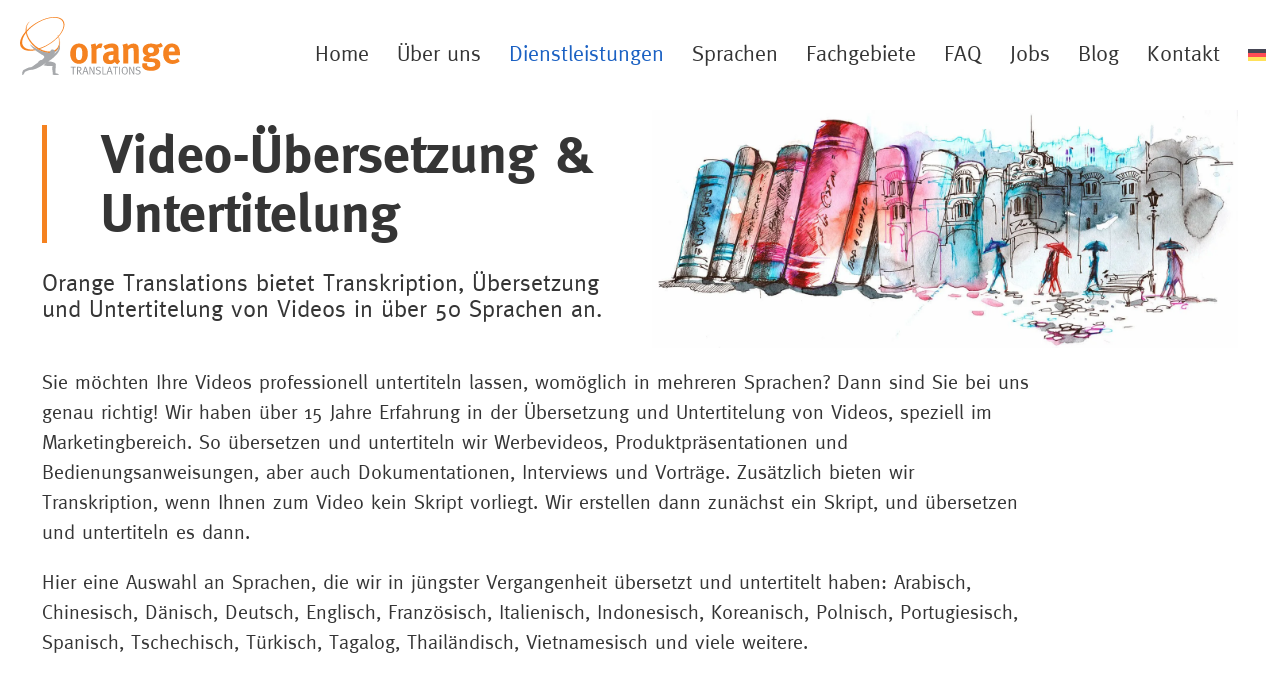

--- FILE ---
content_type: text/html; charset=UTF-8
request_url: https://orangetranslations.de/dienstleistungen/transkription-untertitel/
body_size: 28929
content:
<!DOCTYPE html>
<html lang="de-DE" class="no-js " itemscope itemtype="https://schema.org/WebPage" >

<head>

<meta charset="UTF-8" />
<title>Orange Translations | Übersetzung und Untertitelung | 50+ Sprachen</title>
<meta name='robots' content='max-image-preview:large' />
	
	<link rel="alternate" hreflang="en-us" href="https://www.orangetranslations.com/services/transcription-subtitling/" />
<link rel="alternate" hreflang="de-de" href="https://orangetranslations.de/dienstleistungen/transkription-untertitel/" />
<link rel="alternate" hreflang="zh-hk" href="https://hk.orangetranslations.com/services/transcription-subtitling/" />
<link rel="alternate" hreflang="fr-fr" href="https://orangetranslations.fr/services/transcription-et-sous-titrage/" />
<link rel="alternate" hreflang="x-default" href="https://www.orangetranslations.com/services/transcription-subtitling/" />
<meta name="keywords" content="Transkription, Sprachen, Untertitel, Untertitelung, Übersetzung"/>
<meta name="description" content="Orange Translations bietet Übersetzung und Untertitelung in über 50 Sprachen."/>
<script data-mce-type="text/javascript" src="[data-uri]" defer></script>
<!-- Global site tag (gtag.js) - Google Analytics -->
<script src="https://www.googletagmanager.com/gtag/js?id=UA-1027764-1" defer data-deferred="1"></script>
<script src="[data-uri]" defer></script><meta name="format-detection" content="telephone=no">
<meta name="viewport" content="width=device-width, initial-scale=1, maximum-scale=1" />
<link rel="shortcut icon" href="https://www.orangetranslations.com/wp-content/uploads/favicon.png" type="image/x-icon" />
<link rel="apple-touch-icon" href="https://www.orangetranslations.com/wp-content/uploads/apple-touch-icon.png" />
<meta name="theme-color" content="#ffffff" media="(prefers-color-scheme: light)">
<meta name="theme-color" content="#ffffff" media="(prefers-color-scheme: dark)">
<link rel='dns-prefetch' href='//www.orangetranslations.com' />
<link rel='dns-prefetch' href='//widget.sonetel.com' />
<link rel='dns-prefetch' href='//secure.navy9gear.com' />
<link rel='dns-prefetch' href='//www.googletagmanager.com' />
<link rel="alternate" type="application/rss+xml" title="Orange Translations &raquo; Feed" href="https://orangetranslations.de/feed/" />
<link rel="alternate" type="application/rss+xml" title="Orange Translations &raquo; Kommentar-Feed" href="https://orangetranslations.de/comments/feed/" />
<script type="text/javascript" src="[data-uri]" defer></script>
<style id="litespeed-ucss">.wp-lightbox-container button:not(:hover):not(:active):not(.has-background){background-color:#5a5a5a40;border:0}.wp-lightbox-overlay .close-button:not(:hover):not(:active):not(.has-background){background:0 0;border:0}ul{box-sizing:border-box}.entry-content{counter-reset:footnotes}:root{--wp--preset--font-size--normal:16px;--wp--preset--font-size--huge:42px}.aligncenter{clear:both}html :where(img[class*=wp-image-]){height:auto;max-width:100%}:root{--wp--preset--aspect-ratio--square:1;--wp--preset--aspect-ratio--4-3:4/3;--wp--preset--aspect-ratio--3-4:3/4;--wp--preset--aspect-ratio--3-2:3/2;--wp--preset--aspect-ratio--2-3:2/3;--wp--preset--aspect-ratio--16-9:16/9;--wp--preset--aspect-ratio--9-16:9/16;--wp--preset--color--black:#000;--wp--preset--color--cyan-bluish-gray:#abb8c3;--wp--preset--color--white:#fff;--wp--preset--color--pale-pink:#f78da7;--wp--preset--color--vivid-red:#cf2e2e;--wp--preset--color--luminous-vivid-orange:#ff6900;--wp--preset--color--luminous-vivid-amber:#fcb900;--wp--preset--color--light-green-cyan:#7bdcb5;--wp--preset--color--vivid-green-cyan:#00d084;--wp--preset--color--pale-cyan-blue:#8ed1fc;--wp--preset--color--vivid-cyan-blue:#0693e3;--wp--preset--color--vivid-purple:#9b51e0;--wp--preset--gradient--vivid-cyan-blue-to-vivid-purple:linear-gradient(135deg,rgba(6,147,227,1) 0%,#9b51e0 100%);--wp--preset--gradient--light-green-cyan-to-vivid-green-cyan:linear-gradient(135deg,#7adcb4 0%,#00d082 100%);--wp--preset--gradient--luminous-vivid-amber-to-luminous-vivid-orange:linear-gradient(135deg,rgba(252,185,0,1) 0%,rgba(255,105,0,1) 100%);--wp--preset--gradient--luminous-vivid-orange-to-vivid-red:linear-gradient(135deg,rgba(255,105,0,1) 0%,#cf2e2e 100%);--wp--preset--gradient--very-light-gray-to-cyan-bluish-gray:linear-gradient(135deg,#eee 0%,#a9b8c3 100%);--wp--preset--gradient--cool-to-warm-spectrum:linear-gradient(135deg,#4aeadc 0%,#9778d1 20%,#cf2aba 40%,#ee2c82 60%,#fb6962 80%,#fef84c 100%);--wp--preset--gradient--blush-light-purple:linear-gradient(135deg,#ffceec 0%,#9896f0 100%);--wp--preset--gradient--blush-bordeaux:linear-gradient(135deg,#fecda5 0%,#fe2d2d 50%,#6b003e 100%);--wp--preset--gradient--luminous-dusk:linear-gradient(135deg,#ffcb70 0%,#c751c0 50%,#4158d0 100%);--wp--preset--gradient--pale-ocean:linear-gradient(135deg,#fff5cb 0%,#b6e3d4 50%,#33a7b5 100%);--wp--preset--gradient--electric-grass:linear-gradient(135deg,#caf880 0%,#71ce7e 100%);--wp--preset--gradient--midnight:linear-gradient(135deg,#020381 0%,#2874fc 100%);--wp--preset--font-size--small:13px;--wp--preset--font-size--medium:20px;--wp--preset--font-size--large:36px;--wp--preset--font-size--x-large:42px;--wp--preset--spacing--20:.44rem;--wp--preset--spacing--30:.67rem;--wp--preset--spacing--40:1rem;--wp--preset--spacing--50:1.5rem;--wp--preset--spacing--60:2.25rem;--wp--preset--spacing--70:3.38rem;--wp--preset--spacing--80:5.06rem;--wp--preset--shadow--natural:6px 6px 9px rgba(0,0,0,.2);--wp--preset--shadow--deep:12px 12px 50px rgba(0,0,0,.4);--wp--preset--shadow--sharp:6px 6px 0px rgba(0,0,0,.2);--wp--preset--shadow--outlined:6px 6px 0px -3px rgba(255,255,255,1),6px 6px rgba(0,0,0,1);--wp--preset--shadow--crisp:6px 6px 0px rgba(0,0,0,1)}.wpml-ls-flag{display:inline-block}.wpcf7 .screen-reader-response{position:absolute;overflow:hidden;clip:rect(1px,1px,1px,1px);clip-path:inset(50%);height:1px;width:1px;margin:-1px;padding:0;border:0;word-wrap:normal!important}.wpcf7 form .wpcf7-response-output{padding:.2em 1em}#Top_bar #logo img.logo-mobile,#Top_bar #logo img.logo-mobile-sticky,#Top_bar #logo img.logo-sticky,.wpcf7 form.init .wpcf7-response-output{display:none}.wpcf7-form-control-wrap{position:relative}.wpcf7-list-item{display:inline-block;margin:0 0 0 1em}.wpcf7-list-item-label:after,.wpcf7-list-item-label:before{content:" "}.wpcf7 .wpcf7-submit:disabled{cursor:not-allowed}.wpcf7 input[type=email]{direction:ltr}.wpml-ls-menu-item .wpml-ls-flag{display:inline;vertical-align:baseline}ul .wpml-ls-menu-item a{display:flex;align-items:center}a,aside,b,body,div,em,footer,header,html,i,iframe,img,li,nav,section,span,ul{margin:0;padding:0;border:0;font:inherit;vertical-align:baseline}form,h1,h2,h3,h6,label,p{padding:0;border:0;font:inherit;vertical-align:baseline}aside,footer,header,nav,section{display:block}body{--mfn-column-gap-top:0;--mfn-column-gap-bottom:40px;--mfn-column-gap-left:12px;--mfn-column-gap-right:12px;--mfn-article-box-decoration:#0089f7;--mfn-before-after-slider:#fff;--mfn-before-after-label:rgba(0,0,0,.25);--mfn-before-after-label-color:#fff;--mfn-blog-slider-date-bg:#f8f8f8;--mfn-blog-date-bg:#f8f8f8;--mfn-contactbox-line:rgba(255,255,255,.2);--mfn-infobox-line:rgba(255,255,255,.2);--mfn-faq-line:rgba(0,0,0,.1);--mfn-clients-tiles:rgba(0,0,0,.08);--mfn-clients-tiles-hover:#0089f7;--mfn-offer-thumbs-nav:#0089f7;--mfn-timeline-date-bg:#f8f8f8;--mfn-sliding-box-bg:#0089f7;--mfn-tabs-border-color:rgba(0,0,0,.08);--mfn-shape-divider:#000;--mfn-icon-box-icon:#0089f7;--mfn-popup-tmpl-offset:30px;--mfn-exitbutton-font-size:16px;--mfn-exitbutton-size:30px;--mfn-exitbutton-item-size:16px;--mfn-exitbutton-offset-horizontal:0px;--mfn-wpml-arrow-size:10px;--mfn-sidemenu-always-visible-offset:400px;--mfn-button-font-size:inherit;--mfn-button-font-weight:inherit;--mfn-button-letter-spacing:inherit;--mfn-button-padding:10px 20px;--mfn-button-border-width:0px;--mfn-button-border-style:solid;--mfn-button-border-radius:3px;--mfn-button-color:#626262;--mfn-button-color-hover:#626262;--mfn-button-icon-color:#626262;--mfn-button-icon-color-hover:#626262;--mfn-button-bg:#dbdddf;--mfn-button-bg-hover:#d3d3d3;--mfn-button-theme-icon-color:#0095eb;--mfn-button-theme-icon-color-hover:#007cc3;--mfn-button-theme-bg:#0095eb;--mfn-button-theme-bg-hover:#007cc3;--mfn-button-shop-icon-color:#0095eb;--mfn-button-shop-icon-color-hover:#007cc3;--mfn-button-shop-bg:#161922;--mfn-button-shop-bg-hover:#030304;--mfn-button-action-color:#626262;--mfn-button-action-color-hover:#626262;--mfn-button-action-bg:#dbdddf;--mfn-button-action-bg-hover:#d3d3d3;-webkit-font-smoothing:antialiased;-webkit-text-size-adjust:100%;min-width:960px;--mfn-swiper-pagination-bullet-active-color:#007aff;--mfn-swiper-pagination-bullet-inactive-color:#000;--mfn-swiper-pagination-bullet-width:10px;--mfn-swiper-pagination-bullet-height:10px;--mfn-swiper-pagination-spacing:20px;--mfn-swiper-arrow-width:auto;--mfn-swiper-arrow-height:auto;--mfn-swiper-arrow-size:50px;--mfn-swiper-arrow-spacing:20px;--mfn-tabs-border-width:1px}ul{list-style:none outside}img:not([src$=".svg"]){max-width:100%;height:auto}html{height:100%;overflow-x:hidden;background-color:#fff}*,:after,:before{box-sizing:inherit;-webkit-font-smoothing:antialiased}h1,h2,h3,h6,p{margin:0 0 15px}h3 a{font-weight:inherit}#Top_bar #logo:hover,#Top_bar .menu>li>a:hover,.button:hover,button:hover,h3 a:hover,input[type=submit]:hover{text-decoration:none}em,i{font-style:italic}b{font-weight:400;font-family:"Meta Bold"}a,a:focus,a:visited{text-decoration:none;outline:0}a:hover{text-decoration:underline}p a,p a:visited{line-height:inherit}.content_wrapper img,img.scale-with-grid{max-width:100%;height:auto}.layout-full-width.header-fw #Top_bar .container,iframe{max-width:100%}input::-moz-focus-inner{border:0;padding:0}.button,button,input[type=submit]{display:inline-flex;align-items:center;justify-content:center;gap:var(--mfn-button-gap);position:relative;box-sizing:border-box;font-family:var(--mfn-button-font-family);font-size:var(--mfn-button-font-size);font-weight:var(--mfn-button-font-weight);font-style:var(--mfn-button-font-style);letter-spacing:var(--mfn-button-letter-spacing);line-height:1.2;padding:var(--mfn-button-padding);border-width:var(--mfn-button-border-width);border-style:var(--mfn-button-border-style);border-radius:var(--mfn-button-border-radius);outline:unset;text-decoration:none;cursor:pointer;overflow:hidden;transition:color var(--mfn-button-transition) ease-in-out,background-color var(--mfn-button-transition) ease-in-out,border-color var(--mfn-button-transition) ease-in-out}.button:disabled,button:disabled,input[type=submit]:disabled{cursor:not-allowed;opacity:.3}.button i{transition:all var(--mfn-button-transition) ease-in-out;color:var(--mfn-button-icon-color)}.button,button{background-color:var(--mfn-button-bg);border-color:var(--mfn-button-border-color);color:var(--mfn-button-color);box-shadow:var(--mfn-button-box-shadow)}.button:hover,button:hover{background-color:var(--mfn-button-bg-hover);border-color:var(--mfn-button-border-color-hover);color:var(--mfn-button-color-hover)}.button:hover i{color:var(--mfn-button-icon-color-hover)}input[type=submit]{background-color:var(--mfn-button-theme-bg);border-color:var(--mfn-button-theme-border-color);color:var(--mfn-button-theme-color);box-shadow:var(--mfn-button-theme-box-shadow)}input[type=submit]:hover{background-color:var(--mfn-button-theme-bg-hover);border-color:var(--mfn-button-theme-border-color-hover);color:var(--mfn-button-theme-color-hover)}.button_size_1{transform:scale(.9)}@font-face{font-display:swap;font-family:"mfn-icons";src:url(/wp-content/themes/betheme/fonts/mfn/icons.eot?11083851);src:url(/wp-content/themes/betheme/fonts/mfn/icons.eot?11083851#iefix)format("embedded-opentype"),url(/wp-content/themes/betheme/fonts/mfn/icons.woff2?11083851)format("woff2"),url(/wp-content/themes/betheme/fonts/mfn/icons.woff?11083851)format("woff"),url(/wp-content/themes/betheme/fonts/mfn/icons.ttf?11083851)format("truetype"),url(/wp-content/themes/betheme/fonts/mfn/icons.svg?11083851#mfn-icons)format("svg");font-weight:400;font-style:normal;font-display:swap}[class^=icon-]:before{font-family:"mfn-icons";font-style:normal;font-weight:400;speak:never;display:inline-block;text-decoration:inherit;width:1em;text-align:center;font-variant:normal;text-transform:none;line-height:1em;-webkit-font-smoothing:antialiased;-moz-osx-font-smoothing:grayscale}.icon-down-open-mini:before{content:""}.icon-up-open-big:before{content:""}.icon-cancel-fine:before{content:""}.wpcf7:after{clear:both;content:"";display:block}span.wpcf7-form-control-wrap{width:100%;position:relative!important;display:inline-block;margin-bottom:3px}span.wpcf7-form-control-wrap .wpcf7-select,span.wpcf7-form-control-wrap .wpcf7-text,span.wpcf7-form-control-wrap .wpcf7-textarea{width:100%;box-sizing:border-box;margin-bottom:0}.wpcf7 input[type=submit]{margin-bottom:0!important;-webkit-appearance:none;-moz-appearance:none;appearance:none}.wpcf7 form .wpcf7-response-output{border:0;margin:0 .5em 1em;clear:both}button::-moz-focus-inner{padding:0;border:0}#Wrapper{max-width:1240px;margin:0 auto;position:relative}.layout-full-width{padding:0}.layout-full-width #Wrapper{max-width:100%!important;width:100%!important;margin:0!important}#Content{width:100%;padding-top:30px;z-index:0;position:relative}.section{position:relative;box-sizing:border-box}.container,.section_wrapper{max-width:1220px;height:100%;margin:0 auto;position:relative}.section_wrapper:after{clear:both;content:" ";display:block;height:0;visibility:hidden;width:100%}.container:after{width:100%}.mcb-wrap{float:left;position:relative;z-index:1;box-sizing:border-box}.column{float:left;margin:0}.the_content_wrapper{margin:0 1%;width:98%}.mcb-column,.mcb-wrap,.section{background-position:left top;background-repeat:no-repeat}.one-third.mcb-wrap{width:33.333%}.one-second.mcb-wrap{width:50%}.two-third.mcb-wrap{width:66.666%}.five-sixth.mcb-wrap{width:83.333%}.one.mcb-wrap{width:100%}.one-third.column{width:33.333%}.one.column{width:100%}#Header,#Header_wrapper,#Top_bar .search_wrapper>form,.mcb-column{position:relative}.mcb-column-inner{position:relative;margin-top:var(--mfn-column-gap-top);margin-bottom:var(--mfn-column-gap-bottom);margin-left:var(--mfn-column-gap-left);margin-right:var(--mfn-column-gap-right)}.column-margin-0px .mcb-column-inner{margin-bottom:0!important}.clearfix:after,.clearfix:before,.container:after{content:" ";display:block;visibility:hidden;height:0}.container:after{clear:both}.clearfix:after,.clearfix:before{overflow:hidden;width:0}.clearfix:after{clear:both}.section>.mcb-background-overlay{width:100%;height:100%;position:absolute;z-index:1;top:0;left:0}.wrap>.mcb-wrap-inner>.mcb-wrap-background-overlay{width:100%;height:100%;position:absolute;left:0;top:0;border-radius:inherit}.section.no-margin-v .column .mcb-column-inner{margin-bottom:0}.tr-header #Wrapper{background:0 0}.tr-header #Header_wrapper{background:0 0!important}.page-pager .mcb-column-inner{margin-bottom:0!important}body:not(.template-slider) #Header_wrapper{background-repeat:no-repeat;background-position:top center}body:not(.template-slider) #Header{min-height:0}#Header .container{padding-left:var(--mfn-column-gap-left);padding-right:var(--mfn-column-gap-right);box-sizing:border-box}#Top_bar{position:absolute;left:0;top:61px;width:100%;border-bottom:1px solid transparent;z-index:30}#Top_bar .column{display:flex;margin-bottom:0}.layout-full-width.header-fw #Top_bar .container{padding-left:0;padding-right:0}#Top_bar .top_bar_left{position:relative;float:left}#Top_bar .logo{float:left;margin:0 30px 0 20px}#Top_bar #logo{display:block;box-sizing:content-box}#Top_bar #logo img{vertical-align:middle;max-height:100%}#Top_bar .menu_wrapper{float:left;z-index:201}#Footer .widgets_wrapper .widget:after,#Top_bar .secondary_menu_wrapper{display:none}#Top_bar a.responsive-menu-toggle{display:none;position:absolute;right:15px;top:50%;margin-top:-17px;width:34px;height:34px;text-align:center;border-radius:3px;z-index:200}#Top_bar a.responsive-menu-toggle span{float:right;padding:10px 5px;line-height:20px;font-family:"Meta Normal";font-size:1.7em;margin-top:3px}#Top_bar .search_wrapper{position:absolute;left:50%;transform:translateX(-50%);top:calc(100% + 40px);display:none;z-index:205;box-sizing:border-box;width:600px;max-width:80%;overflow:hidden;box-shadow:0 10px 46px 0 rgba(1,7,39,.1);border-radius:4px}#Top_bar .search_wrapper input[type=text]{width:100%;margin:0;box-sizing:border-box;-webkit-box-shadow:0 0 0;box-shadow:0 0 0;padding:22px 30px 22px 60px;background:0 0;border-width:0;font-size:15px;color:rgba(0,0,0,.8)}#Top_bar .search_wrapper input[type=text]:focus{background-color:transparent!important}#Top_bar .search_wrapper .icon_close,#Top_bar .search_wrapper .icon_search{position:absolute;top:50%;transform:translateY(-50%)}#Top_bar .search_wrapper .icon_search{left:15px}#Top_bar .search_wrapper .icon_close{right:10px}#Top_bar #menu{z-index:201}#Top_bar .menu{z-index:202}#Top_bar .menu>li{margin:0;z-index:203;display:block;float:left}#Top_bar .menu>li:not(.mfn-megamenu-parent){position:relative}#Top_bar .menu>li>a{display:block;line-height:60px;position:relative}#Top_bar .menu>li>a:not(.menu-toggle):after{content:"";height:4px;width:100%;position:absolute;left:0;top:-4px;z-index:203;opacity:0}#Top_bar .menu>li>a span:not(.description){display:block;line-height:60px;padding:0 20px;white-space:nowrap;border-right-width:1px;border-style:solid}#Top_bar .menu>li:last-child>a span{border:0}#Top_bar .menu>li.current-menu-ancestor>a:after,#Top_bar .menu>li.current-menu-parent>a:after{opacity:1}#Top_bar .menu li ul{position:absolute;left:0;top:100%;z-index:205;margin:0;display:none;background-image:url(/wp-content/themes/betheme/images/box_shadow.png);background-repeat:repeat-x;background-position:left top}#Top_bar .menu li>ul{box-shadow:2px 2px 2px 0 rgba(0,0,0,.03);-webkit-box-shadow:2px 2px 2px 0 rgba(0,0,0,.03)}#Top_bar .menu li ul li{padding:0;position:relative;font-weight:400;width:280px}#Top_bar .menu li ul li a{display:block;border-bottom:1px solid rgba(0,0,0,.05);-webkit-transition:all .2s ease-in-out;-moz-transition:all .2s ease-in-out;-o-transition:all .2s ease-in-out;-ms-transition:all .2s ease-in-out;transition:all .2s ease-in-out}#Top_bar .menu li ul li a span{display:inline-block;position:relative}#Top_bar .menu>li ul li a:hover{text-decoration:none;background:rgba(0,0,0,.06)}#Top_bar .menu li ul li.wpml-ls-item{width:auto}#Top_bar .menu li ul li.wpml-ls-item a{padding-right:20px;white-space:nowrap}#Top_bar .menu li ul li ul{position:absolute;top:0;z-index:204;left:275px}.tr-menu .top_bar_left{background-color:transparent!important}.header-transparent #Top_bar .top_bar_left{background:0 0;box-shadow:unset}.header-transparent #Top_bar .menu>li>a span{border-color:rgba(0,0,0,.03)}.header-transparent #Top_bar .menu li>ul:not(.mfn-megamenu-bg){background-image:none}.header-transparent.ab-hide #Top_bar{top:0}#body_overlay{position:fixed;top:0;left:0;width:100%;height:120%;background:rgba(0,0,0,.6);z-index:9002;display:none}body.mobile-side-slide{position:relative;overflow-x:visible}#Side_slide{display:block;position:fixed;top:0;max-width:100%;height:100%;overflow:auto;border-bottom-width:60px;border-bottom-style:solid;z-index:100000}#Side_slide .close-wrapper{height:60px}#Side_slide .close-wrapper a.close{height:34px;width:34px;display:block;float:right;margin:13px 13px 0 0}#Side_slide .close-wrapper a.close i{font-size:22px;line-height:34px}#Side_slide .extras{padding:0 20px}#Side_slide .extras .extras-wrapper{display:flex;align-items:center;flex-wrap:wrap;justify-content:center;margin-bottom:20px}#Side_slide .extras .extras-wrapper a{display:flex;align-items:center;text-decoration:none;padding:5px;font-size:20px}#Side_slide .extras .extras-wrapper .lang-active i{margin-left:-5px}#Side_slide .lang-wrapper{margin-bottom:20px;text-align:center;display:none}#Side_slide .lang-wrapper ul li{border-top:1px solid rgba(255,255,255,.03)}#Side_slide .lang-wrapper ul li:last-child{border-bottom:1px solid rgba(255,255,255,.03)}#Side_slide .lang-wrapper ul li a{display:block;padding:11px 20px 10px;text-decoration:none;line-height:19px}#Side_slide .social{text-align:center;margin:0 20px 13px}#Side_slide a:not(.action_button){color:#a6a6a6}#Side_slide a:not(.action_button):hover{color:#fff}.widget{margin:30px 0;position:relative}.widget:last-child:after{display:none}.widget:after{content:"";display:block;position:absolute;bottom:0;width:1500px;height:0;visibility:visible;border-width:1px 0 0;border-style:solid}.widget:not(.widget_block)>h3{font-size:18px;line-height:22px}#Footer{background-position:center top;background-repeat:no-repeat;position:relative}#Top_bar .menu>li>a{padding:15px 0}#Footer .widgets_wrapper .mcb-column-inner{margin-bottom:0}form{margin:0}#Footer .footer_copy .one{margin-bottom:20px;padding-top:30px;min-height:33px}#Footer .footer_copy .copyright{float:left}#Footer .footer_copy .social{float:right;margin-right:20px}.mfn-footer .footer_copy{border-top:1px solid rgba(255,255,255,.1)}.footer_button{width:42px;height:42px;font-size:20px!important;padding:0}#back_to_top{float:right;margin:-9px 0 0}#mfn-gdpr{display:none;align-items:center;position:fixed;z-index:10000;box-sizing:border-box}#mfn-gdpr .mfn-gdpr-image{line-height:0}#mfn-gdpr .mfn-gdpr-content>:last-child{margin-bottom:0}#mfn-gdpr[data-direction=vertical]{flex-direction:column;padding:40px;bottom:40px;width:320px}#mfn-gdpr[data-direction=vertical] .mfn-gdpr-image{margin-bottom:25px}#mfn-gdpr[data-direction=vertical] .mfn-gdpr-image img{max-height:64px;max-width:100%}#mfn-gdpr[data-direction=vertical] .mfn-gdpr-content{margin-bottom:15px;text-align:center}#mfn-gdpr[data-direction=vertical] .mfn-gdpr-readmore{margin-bottom:15px}#mfn-gdpr[data-aligment=left]{left:40px}#mfn-gdpr .mfn-gdpr-button{border:solid 1px transparent}.dark{color:#fff!important}.column_button .button{margin:0!important;vertical-align:middle}.column_image,.image_frame{line-height:0}.image_frame{display:block;overflow:hidden;margin:0;border-style:solid;max-width:100%}.image_item.image_frame{display:inline-block}.image_frame,.image_frame .image_wrapper{box-sizing:border-box}.image_frame.no_border{border-width:0}.image_frame .image_wrapper{position:relative;overflow:hidden}.image_frame .image_wrapper img:not(.ls-l){position:relative;top:0;-webkit-transform:scale(1);-moz-transform:scale(1);-o-transform:scale(1);transform:scale(1)}.image_frame:focus .image_wrapper img,.image_frame:hover .image_wrapper img{top:-15px}.if-disable .image_frame:focus .image_wrapper img,.if-disable .image_frame:hover .image_wrapper img,.image_frame.no_link:focus .image_wrapper img,.image_frame.no_link:hover .image_wrapper img{top:0}.aligncenter{text-align:center;margin:0 auto;display:block}.aligncenter.image_frame{width:100%}.aligncenter img,input[type=checkbox]{display:inline}.image_frame .image_wrapper img{-webkit-transition:all .3s ease-in-out;transition:all .3s ease-in-out}.content_video.iframe.auto-wh{position:relative;padding-bottom:56.25%;height:0;overflow:hidden}.content_video.iframe.auto-wh iframe{position:absolute;top:0;left:0;width:100%;height:100%}.column_video .mcb-item-video-inner{overflow:hidden;line-height:0}textarea{min-height:60px;line-height:20px}label{display:block;margin:0 0 5px;font-weight:500}input[type=email],input[type=text],textarea{padding:10px}input[type=email],input[type=text],select,textarea{outline:0;width:230px;max-width:100%;display:block;margin:0 0 20px;border-width:1px;border-style:solid;border-radius:0;box-sizing:border-box;-webkit-appearance:none}.column_heading .title{margin-bottom:0}.mcb-section.bg-cover{background-size:cover}.widget:after,input[type=email],input[type=text],select,textarea{border-color:rgba(0,0,0,.08)}input[type=email],input[type=text],select,textarea{box-shadow:inset 0 0 2px 2px rgba(0,0,0,.02)}input[type=email]:focus,input[type=text]:focus,textarea:focus{color:#1b61c3;background-color:#e9f5fc;border-color:#d5e5ee}select:focus{color:#1b61c3;border-color:#d5e5ee}select{padding:10px 25px 10px 10px;background:#fff url(data:image/svg+xml;charset=US-ASCII,%3Csvg%20width%3D%2220%22%20height%3D%2220%22%20xmlns%3D%22http%3A%2F%2Fwww.w3.org%2F2000%2Fsvg%22%3E%3Cpath%20d%3D%22M5%206l5%205%205-5%202%201-7%207-7-7%202-1z%22%20fill%3D%22%23555%22%2F%3E%3C%2Fsvg%3E)no-repeat right 5px top 55%}#Top_bar .menu>li>a span{border-color:rgba(0,0,0,.05)}.image_frame .image_wrapper{border-color:#e2e2e2}.mfn-close-icon{z-index:5;display:flex;justify-content:center;align-items:center;width:40px;height:40px;font-size:20px;cursor:pointer;text-decoration:none!important}.mfn-close-icon .icon{color:rgba(0,0,0,.3);display:inline-block;transition:all .3s ease-in-out}.mfn-close-icon:hover .icon{color:rgba(0,0,0,.8);transform:rotate(180deg)}.section_wrapper{flex-wrap:wrap}.mcb-wrap,.mcb-wrap-inner,.section_wrapper{display:flex;align-items:flex-start}.mcb-wrap-inner{align-content:flex-start;flex-wrap:wrap;position:relative;width:100%;align-self:stretch}@font-face{font-display:swap;font-family:"Font Awesome 5 Brands";font-style:normal;font-weight:400;font-display:block;src:url(/wp-content/themes/betheme/fonts/fontawesome/fa-brands-400.eot);src:url(/wp-content/themes/betheme/fonts/fontawesome/fa-brands-400.eot?#iefix)format("embedded-opentype"),url(/wp-content/themes/betheme/fonts/fontawesome/fa-brands-400.woff2)format("woff2"),url(/wp-content/themes/betheme/fonts/fontawesome/fa-brands-400.woff)format("woff"),url(/wp-content/themes/betheme/fonts/fontawesome/fa-brands-400.ttf)format("truetype"),url(/wp-content/themes/betheme/fonts/fontawesome/fa-brands-400.svg#fontawesome)format("svg")}@font-face{font-display:swap;font-family:"Font Awesome 5 Free";font-style:normal;font-weight:400;font-display:block;src:url(/wp-content/themes/betheme/fonts/fontawesome/fa-regular-400.eot);src:url(/wp-content/themes/betheme/fonts/fontawesome/fa-regular-400.eot?#iefix)format("embedded-opentype"),url(/wp-content/themes/betheme/fonts/fontawesome/fa-regular-400.woff2)format("woff2"),url(/wp-content/themes/betheme/fonts/fontawesome/fa-regular-400.woff)format("woff"),url(/wp-content/themes/betheme/fonts/fontawesome/fa-regular-400.ttf)format("truetype"),url(/wp-content/themes/betheme/fonts/fontawesome/fa-regular-400.svg#fontawesome)format("svg")}@font-face{font-display:swap;font-family:"Font Awesome 5 Free";font-style:normal;font-weight:900;font-display:block;src:url(/wp-content/themes/betheme/fonts/fontawesome/fa-solid-900.eot);src:url(/wp-content/themes/betheme/fonts/fontawesome/fa-solid-900.eot?#iefix)format("embedded-opentype"),url(/wp-content/themes/betheme/fonts/fontawesome/fa-solid-900.woff2)format("woff2"),url(/wp-content/themes/betheme/fonts/fontawesome/fa-solid-900.woff)format("woff"),url(/wp-content/themes/betheme/fonts/fontawesome/fa-solid-900.ttf)format("truetype"),url(/wp-content/themes/betheme/fonts/fontawesome/fa-solid-900.svg#fontawesome)format("svg")}@media only screen and (min-width:960px) and (max-width:1239px){body{min-width:0}#Wrapper{max-width:960px}.container,.section_wrapper{max-width:940px}}@media only screen and (min-width:960px) and (max-width:1440px){.laptop-one-third.mcb-wrap{width:33.333%}.laptop-one-second.mcb-wrap{width:50%}.laptop-two-third.mcb-wrap{width:66.666%}.laptop-five-sixth.mcb-wrap{width:83.333%}.laptop-one.column,.laptop-one.mcb-wrap{width:100%}}@media only screen and (max-width:959px){.section{background-attachment:scroll!important}}@media only screen and (min-width:768px) and (max-width:959px){body{min-width:0}#Wrapper{max-width:728px}.container,.section_wrapper{max-width:708px}.tablet-one-third.mcb-wrap{width:33.333%}.tablet-one-second.mcb-wrap{width:50%}.tablet-two-third.mcb-wrap{width:66.666%}.tablet-five-sixth.mcb-wrap{width:83.333%}.tablet-one.mcb-wrap{width:100%}.tablet-one-third.column{width:33.333%}.tablet-one.column{width:100%}}@media only screen and (min-width:768px){.header-transparent .header_placeholder,.tr-menu .header_placeholder{height:0!important}}@media only screen and (max-width:767px){body{min-width:0}body.responsive-overflow-x-mobile{overflow-x:hidden}.container .column,.section_wrapper .column,.section_wrapper .mcb-wrap,.sections_group{margin:0;width:100%;clear:both}.sections_group{width:100%!important}.container,.content_wrapper .section_wrapper{max-width:700px!important}.content_wrapper .mcb-column-inner{margin:0 0 20px}.mobile-one.column,.mobile-one.mcb-wrap,.widget:after{width:100%}body:not(.mobile-sticky) .header_placeholder{height:0!important}#Top_bar{background-color:#fff!important;position:static}#Top_bar .container{max-width:100%!important;padding:0!important}#Top_bar .column{flex-wrap:wrap}#Top_bar .top_bar_left{float:none;width:100%!important;background:0 0!important}#Top_bar a.responsive-menu-toggle{top:40px;right:10px}#Top_bar .menu_wrapper{float:left!important;width:100%;margin:0!important}#Top_bar #menu{float:left;position:static!important;width:100%!important}#Top_bar .logo{position:static;float:left;width:100%;text-align:center;margin:0}#Top_bar .logo #logo{padding:0!important;margin:10px 50px}#Top_bar #logo img.logo-main{display:none}#Top_bar #logo img.logo-mobile{display:inline-block}#Top_bar #logo img.logo-mobile-sticky{display:none}#Top_bar .search_wrapper{z-index:10000}.mobile-header-mini #Top_bar{top:0}.mobile-header-mini #Top_bar .container{max-width:100%!important}.mobile-header-mini #Top_bar .top_bar_left{float:left;position:static}.mobile-header-mini #Top_bar .logo{width:auto;float:left;margin-left:15px;border:0}.mobile-header-mini #Top_bar #logo{height:60px!important;line-height:60px!important;margin:0}.mobile-header-mini #Top_bar a.responsive-menu-toggle{top:30px!important;left:auto;right:10px;margin-top:-17px}.mobile-header-mini #Top_bar #menu{padding-bottom:10px}.mobile-header-mini #Top_bar #menu ul li a span{line-height:44px}#Footer .footer_copy{text-align:center}#Footer .footer_copy .copyright{float:none;margin:0 0 10px}#Footer .footer_copy .social{float:none;margin:0}#back_to_top{float:none;margin:-10px 0 10px}.image_frame{margin-top:0!important}.content_video.iframe{position:relative;padding-bottom:56.25%;height:0;overflow:hidden}.content_video.iframe iframe{position:absolute;top:0;left:0;width:100%;height:100%}}@media only screen and (max-width:479px){#mfn-gdpr[data-direction=vertical]{width:calc(100% - 40px);padding:30px;bottom:20px}#mfn-gdpr[data-aligment=left]{left:20px}}@font-face{font-display:swap;font-family:"Poppins";font-style:normal;font-weight:400;font-display:swap;src:url(/wp-content/uploads/betheme/fonts/Poppins/Poppins-1-latin-ext.woff2)format("woff2");unicode-range:U+0100-02BA,U+02BD-02C5,U+02C7-02CC,U+02CE-02D7,U+02DD-02FF,U+0304,U+0308,U+0329,U+1D00-1DBF,U+1E00-1E9F,U+1EF2-1EFF,U+2020,U+20A0-20AB,U+20AD-20C0,U+2113,U+2C60-2C7F,U+A720-A7FF}@font-face{font-display:swap;font-family:"Poppins";font-style:normal;font-weight:400;font-display:swap;src:url(/wp-content/uploads/betheme/fonts/Poppins/Poppins-1-latin.woff2)format("woff2");unicode-range:U+0000-00FF,U+0131,U+0152-0153,U+02BB-02BC,U+02C6,U+02DA,U+02DC,U+0304,U+0308,U+0329,U+2000-206F,U+20AC,U+2122,U+2191,U+2193,U+2212,U+2215,U+FEFF,U+FFFD}@font-face{font-display:swap;font-family:"Poppins";font-style:normal;font-weight:400;font-display:swap;src:url(/wp-content/uploads/betheme/fonts/Poppins/Poppins-400-latin-ext.woff2)format("woff2");unicode-range:U+0100-02BA,U+02BD-02C5,U+02C7-02CC,U+02CE-02D7,U+02DD-02FF,U+0304,U+0308,U+0329,U+1D00-1DBF,U+1E00-1E9F,U+1EF2-1EFF,U+2020,U+20A0-20AB,U+20AD-20C0,U+2113,U+2C60-2C7F,U+A720-A7FF}@font-face{font-display:swap;font-family:"Poppins";font-style:normal;font-weight:400;font-display:swap;src:url(/wp-content/uploads/betheme/fonts/Poppins/Poppins-400-latin.woff2)format("woff2");unicode-range:U+0000-00FF,U+0131,U+0152-0153,U+02BB-02BC,U+02C6,U+02DA,U+02DC,U+0304,U+0308,U+0329,U+2000-206F,U+20AC,U+2122,U+2191,U+2193,U+2212,U+2215,U+FEFF,U+FFFD}@font-face{font-display:swap;font-family:"Poppins";font-style:normal;font-weight:500;font-display:swap;src:url(/wp-content/uploads/betheme/fonts/Poppins/Poppins-500-latin-ext.woff2)format("woff2");unicode-range:U+0100-02BA,U+02BD-02C5,U+02C7-02CC,U+02CE-02D7,U+02DD-02FF,U+0304,U+0308,U+0329,U+1D00-1DBF,U+1E00-1E9F,U+1EF2-1EFF,U+2020,U+20A0-20AB,U+20AD-20C0,U+2113,U+2C60-2C7F,U+A720-A7FF}@font-face{font-display:swap;font-family:"Poppins";font-style:normal;font-weight:500;font-display:swap;src:url(/wp-content/uploads/betheme/fonts/Poppins/Poppins-500-latin.woff2)format("woff2");unicode-range:U+0000-00FF,U+0131,U+0152-0153,U+02BB-02BC,U+02C6,U+02DA,U+02DC,U+0304,U+0308,U+0329,U+2000-206F,U+20AC,U+2122,U+2191,U+2193,U+2212,U+2215,U+FEFF,U+FFFD}@font-face{font-display:swap;font-family:"Poppins";font-style:normal;font-weight:600;font-display:swap;src:url(/wp-content/uploads/betheme/fonts/Poppins/Poppins-600-latin-ext.woff2)format("woff2");unicode-range:U+0100-02BA,U+02BD-02C5,U+02C7-02CC,U+02CE-02D7,U+02DD-02FF,U+0304,U+0308,U+0329,U+1D00-1DBF,U+1E00-1E9F,U+1EF2-1EFF,U+2020,U+20A0-20AB,U+20AD-20C0,U+2113,U+2C60-2C7F,U+A720-A7FF}@font-face{font-display:swap;font-family:"Poppins";font-style:normal;font-weight:600;font-display:swap;src:url(/wp-content/uploads/betheme/fonts/Poppins/Poppins-600-latin.woff2)format("woff2");unicode-range:U+0000-00FF,U+0131,U+0152-0153,U+02BB-02BC,U+02C6,U+02DA,U+02DC,U+0304,U+0308,U+0329,U+2000-206F,U+20AC,U+2122,U+2191,U+2193,U+2212,U+2215,U+FEFF,U+FFFD}@font-face{font-display:swap;font-family:"Meta Bold";src:url(/wp-content/uploads/meta-bold.woff)format("woff"),url(/wp-content/uploads/meta-bold.ttf)format("truetype");font-weight:400;font-style:normal;font-display:swap}@font-face{font-display:swap;font-family:"Meta Normal";src:url(/wp-content/uploads/meta-normal.woff)format("woff"),url(/wp-content/uploads/meta-normal.ttf)format("truetype");font-weight:400;font-style:normal;font-display:swap}#Content,#Top_bar .search_wrapper,#Wrapper{background-color:#fff}#menu>ul>li>a,body,h6,input[type=email],input[type=text],select,textarea{font-family:"Meta Normal"}h1,h2,h3{font-family:"Meta Bold"}body{line-height:28px}#menu>ul>li>a,body,h1,h2,h3,h6{font-weight:400;letter-spacing:0}h1,h2,h3,h6{font-size:54px;line-height:58px}h2,h3,h6{font-size:36px;line-height:40px}body,h3,h6{font-size:20px}h3,h6{line-height:29px}h6{font-size:14px;line-height:25px}@media only screen and (min-width:768px) and (max-width:959px){#menu>ul>li>a,body,h1,h2,h3,h6{font-weight:400;letter-spacing:0}body{line-height:24px}#menu>ul>li>a,h1,h2,h3,h6{font-size:19px}h1,h2,h3,h6{font-size:46px;line-height:49px}h2,h3,h6{font-size:31px;line-height:34px}body,h3,h6{font-size:17px}h3,h6{line-height:25px}h6{font-size:13px;line-height:21px}}@media only screen and (min-width:480px) and (max-width:767px){#menu>ul>li>a,body,h1,h2,h3,h6{font-weight:400;letter-spacing:0}body{line-height:21px}#menu>ul>li>a,h1,h2,h3,h6{font-size:17px}h1,h2,h3,h6{font-size:41px;line-height:44px}h2,h3,h6{font-size:27px;line-height:30px}body,h3,h6{font-size:15px}h3,h6{line-height:22px}h6{font-size:13px;line-height:19px}}@media only screen and (max-width:479px){body,h3,h6{line-height:19px}#menu>ul>li>a,body,h1,h2,h3,h6{font-size:13px;font-weight:400;letter-spacing:0}h1,h2{font-size:32px;line-height:35px}h2{font-size:22px;line-height:24px}}@media only screen and (min-width:1240px){#Wrapper{max-width:1240px}.container,.section_wrapper{max-width:1220px}}@media only screen and (max-width:767px){#Wrapper{max-width:calc(100% - 67px)}.container,.content_wrapper .section_wrapper{max-width:770px!important;padding-left:33px;padding-right:33px}}body{--mfn-button-font-family:inherit;--mfn-button-font-size:20px;--mfn-button-font-weight:400;--mfn-button-font-style:inherit;--mfn-button-letter-spacing:0px;--mfn-button-padding:16px 20px;--mfn-button-border-width:0;--mfn-button-border-radius:5px;--mfn-button-gap:10px;--mfn-button-transition:.2s;--mfn-button-color:#fff;--mfn-button-color-hover:#fff;--mfn-button-bg:#1b61c3;--mfn-button-bg-hover:#144790;--mfn-button-border-color:transparent;--mfn-button-border-color-hover:transparent;--mfn-button-icon-color:#fff;--mfn-button-icon-color-hover:#fff;--mfn-button-box-shadow:unset;--mfn-button-theme-color:#fff;--mfn-button-theme-color-hover:#fff;--mfn-button-theme-bg:#f58220;--mfn-button-theme-bg-hover:#e87513;--mfn-button-theme-border-color:transparent;--mfn-button-theme-border-color-hover:transparent;--mfn-button-theme-icon-color:#fff;--mfn-button-theme-icon-color-hover:#fff;--mfn-button-theme-box-shadow:unset;--mfn-button-shop-color:#fff;--mfn-button-shop-color-hover:#fff;--mfn-button-shop-bg:#f58220;--mfn-button-shop-bg-hover:#e87513;--mfn-button-shop-border-color:transparent;--mfn-button-shop-border-color-hover:transparent;--mfn-button-shop-icon-color:#626262;--mfn-button-shop-icon-color-hover:#626262;--mfn-button-shop-box-shadow:unset;--mfn-button-action-color:#fff;--mfn-button-action-color-hover:#fff;--mfn-button-action-bg:#1b61c3;--mfn-button-action-bg-hover:#144790;--mfn-button-action-border-color:transparent;--mfn-button-action-border-color-hover:transparent;--mfn-button-action-icon-color:#626262;--mfn-button-action-icon-color-hover:#626262;--mfn-button-action-box-shadow:unset;--mfn-clients-tiles-hover:#f58220;--mfn-icon-box-icon:#163590;--mfn-sliding-box-bg:#163590;--mfn-woo-body-color:#353535;--mfn-woo-heading-color:#353535;--mfn-woo-themecolor:#f58220;--mfn-woo-bg-themecolor:#f58220;--mfn-woo-border-themecolor:#f58220;color:#353535}#Top_bar #logo,.header-transparent #Top_bar #logo{height:60px;line-height:60px;padding:15px 0}@media only screen and (max-width:767px){.mobile-header-mini #Top_bar #logo{height:50px!important;line-height:50px!important;margin:5px 0}}#Top_bar #logo img.svg{width:160px}.image_frame{border-width:0}#Side_slide{right:-250px;width:250px}#back_to_top i{color:#65666c}@media only screen and (min-width:1240px){body:not(.header-simple) #Top_bar #menu{display:block!important}.tr-menu #Top_bar #menu{background:0 0!important}.menu-link-color #Top_bar .menu>li>a:not(.menu-toggle):after{display:none!important}.menuo-no-borders #Top_bar .menu>li>a span{border-width:0!important}.menuo-right #Top_bar .menu_wrapper{float:right}}@media only screen and (min-width:768px) and (max-width:1240px){.header_placeholder{height:0!important}}@media only screen and (max-width:1239px){#Top_bar #menu{display:none;height:auto;width:300px;bottom:auto;top:100%;right:1px;position:absolute;margin:0}#Top_bar a.responsive-menu-toggle{display:block}#Top_bar #menu>ul{width:100%;float:left}#Top_bar #menu ul li{width:100%;padding-bottom:0;border-right:0;position:relative}#Top_bar #menu ul li a{padding:0 25px;margin:0;display:block;height:auto;line-height:normal;border:0}#Top_bar #menu ul li a:not(.menu-toggle):after{display:none}#Top_bar #menu ul li a span{border:0;line-height:44px;display:inline;padding:0}#Top_bar #menu ul li a span:after,#Top_bar #menu ul li ul li a span:after{display:none!important}#Top_bar #menu ul li ul{position:relative!important;left:0!important;top:0;padding:0;margin-left:0!important;width:auto!important;background-image:none!important;box-shadow:0 0 0 0 transparent!important;-webkit-box-shadow:0 0 0 0 transparent!important}#Top_bar #menu ul li ul li{width:100%!important}#Top_bar #menu ul li ul li a{padding:0 20px 0 35px}#Top_bar #menu ul li ul li a span{padding:0}#Top_bar #menu ul li ul li ul{border-left:0!important;padding:0;top:0}#Top_bar #menu ul li ul li ul li a{padding:0 20px 0 45px}#Header #menu>ul>li.current-menu-ancestor>a,#Header #menu>ul>li.current-menu-parent>a{background:rgba(0,0,0,.02)}}#Header_wrapper{background-color:#000119}#Footer{background-color:#353535}a,a:hover{color:#f58220}::-moz-selection{background-color:#0089f7;color:#fff}::selection{background-color:#0089f7;color:#fff}h1,h2,h3,h3 a,h3 a:hover,h6{color:#161922}#Header .top_bar_left,#Top_bar #menu{background-color:#fff}#Top_bar .menu>li>a{color:#353535}#Top_bar .menu>li.current-menu-ancestor>a,#Top_bar .menu>li.current-menu-parent>a,.cta h3 a{color:#1b61c3}#Top_bar .menu>li a:not(.menu-toggle):after{background:#1b61c3}#Top_bar .menu>li ul{background-color:#f2f2f2}#Top_bar .menu>li ul li a{color:#5f5f5f}#Top_bar .menu>li ul li a:hover{color:#2e2e2e}#Top_bar .responsive-menu-toggle{color:#1b61c3;background:0 0}#Side_slide{background-color:#191919;border-color:#191919}#Side_slide,#Side_slide a:not(.button){color:#a6a6a6}#Side_slide a.active,#Side_slide a:not(.button):hover{color:#fff}.mfn-footer{color:#ccc}.mfn-footer a:not(.button,.icon_bar,.mfn-btn,.mfn-option-btn){color:#ccc}.mfn-footer a:not(.button,.icon_bar,.mfn-btn,.mfn-option-btn):hover{color:#1b61c3}.mfn-footer h3,body .plax-testimonial h6{color:#fff}.mfn-footer .footer_copy{border-top-color:rgba(255,255,255,.1)}.image_frame{border-color:#f8f8f8}input[type=email],input[type=text],select,textarea{color:#626262;background-color:#fff;border-color:#ebebeb}::-webkit-input-placeholder{color:#929292}::-moz-placeholder{color:#929292}:-ms-input-placeholder{color:#929292}select:focus{background-color:#e9f5fc!important}:focus::-webkit-input-placeholder{color:#929292}:focus::-moz-placeholder{color:#929292}#mfn-gdpr{background-color:#eef2f5;border-radius:5px;box-shadow:0 15px 30px 0 rgba(1,7,39,.13)}#mfn-gdpr .mfn-gdpr-content{color:#626262}#mfn-gdpr .mfn-gdpr-content a,#mfn-gdpr a.mfn-gdpr-readmore{color:#161922}#mfn-gdpr .mfn-gdpr-content a:hover,#mfn-gdpr a.mfn-gdpr-readmore:hover{color:#0089f7}#mfn-gdpr .mfn-gdpr-button{background-color:#006edf;color:#fff;border-color:transparent}#mfn-gdpr .mfn-gdpr-button:before,#mfn-gdpr .mfn-gdpr-button:hover{background-color:#0089f7;color:#fff;border-color:transparent}@media only screen and (max-width:767px){#Top_bar{background-color:#fff!important}}form input.display-none{display:none!important}#Content{min-height:1200px}@media all and (min-width:1240px){body:not(.home) #Content{padding-top:90px}body #Top_bar .menu>li>a{padding:.9em 0 0}}#Top_bar .menu li ul li a{padding:10px 10px 10px 15px}body h1,body h2,body h3,body h6{margin-bottom:.5em;line-height:1.1em}body p{margin-bottom:1em;line-height:1.5em}@media all and (min-width:1400px){body h1{font-size:3.8em}body h2{font-size:2.5em}}body h1,body h2{color:#353535}body h2.subtitle{font-size:1.2em;font-family:Meta Normal}@media all and (min-width:480px) and (max-width:767px){body{font-size:18px!important;line-height:1.3em!important}}@media all and (max-width:479px){body{font-size:16px!important;line-height:1.3em!important}}@media all and (max-width:1480px){#Top_bar .menu>li>a span:not(.description){padding:0 15px}body #Top_bar .menu>li>a{padding:1em 0 0}#menu>ul>li>a{font-size:24px!important}}@media all and (max-width:1325px){#Top_bar .menu>li>a span:not(.description){padding:0 14px}body #Top_bar .menu>li>a{padding:1.1em 0 0}#menu>ul>li>a{font-size:22px!important}}a.button .button_label{font-size:1.4em;padding:.3em .4em}body h3{font-size:1.4em}@media all and (max-width:769px){body h3{font-family:"Meta Normal"}}@media all and (min-width:670px) and (max-width:767px){body h3{font-size:2.2em}}@media all and (min-width:570px) and (max-width:669px){body h3{font-size:1.7em}}@media all and (min-width:420px) and (max-width:569px){body h3{font-size:1.4em}}@media all and (max-width:439px){body h3{font-size:1.3em}}body h6{font-size:1.2em}.plax-testimonial h6:before{content:"";font-family:mfn-icons;position:relative;top:0;overflow:visible;font-size:3em;-webkit-transform:rotateY(180deg);transform:rotateY(180deg);display:inline-block;padding-left:.1em}.header-image img{max-height:55vh}::-webkit-input-placeholder{font-family:"Meta Normal"!important;font-size:20px}::-moz-placeholder{font-family:"Meta Normal"!important;font-size:20px}:-moz-placeholder{font-family:"Meta Normal"!important;font-size:20px}:-ms-input-placeholder{font-family:"Meta Normal"!important;font-size:20px}textarea.wpcf7-form-control{font-size:20px}input.wpcf7-text{background-color:transparent;border-color:-moz-use-text-color -moz-use-text-color rgba(0,0,0,.2);font-family:"Meta Normal"!important;font-size:20px}input[type=email],input[type=text],select,textarea{box-shadow:none;font-size:20px}input.wpcf7-submit{font-size:20px}#Footer a,#Footer a:hover{text-decoration:underline;text-decoration-skip:ink}#Footer img.footer-flag{float:left;margin:.3em 1em 0 0}#Footer .widgets_wrapper{padding:15px 0!important}.creds-wrap{margin:2.2em}#Top_bar .top_bar_left{width:100%!important}#menu>ul>li>a{font-size:22px!important}.section.brandbackLightCool{background-color:#edf4fd;padding-top:60px;padding-bottom:40px;color:#222}.section.serviceLanding h1{border-left:5px solid #f58220;padding-left:1em}.cta h3{text-wrap:balance}.path{fill:none;stroke:#000;stroke-miterlimit:10;stroke-width:1.5px}.mcb-section-3066d1cb0 .mcb-section-inner-3066d1cb0{align-items:center}.mcb-section-oiibzf0la{padding-top:3em;padding-bottom:3em}.mcb-section-oiibzf0la .mcb-section-inner-oiibzf0la{align-items:flex-start}.mcb-section-6c6e89fbd{padding-top:60px;padding-bottom:40px;background-color:#edf4fd}.mcb-section-c917254f2{padding-top:60px;padding-bottom:60px}.mcb-section-c917254f2 .mcb-section-inner-c917254f2{align-items:center}.mcb-section .mcb-wrap-7d9451521 .mcb-wrap-inner-7d9451521,.mcb-section .mcb-wrap-e7a4b2a21 .mcb-wrap-inner-e7a4b2a21{padding-top:1em}.mcb-section .mcb-wrap-ed6111af9 .mcb-wrap-inner-ed6111af9,.mcb-section .mcb-wrap-f667de95b .mcb-wrap-inner-f667de95b{margin-bottom:20px}.mcb-section .mcb-wrap .mcb-item-13x7rebhe .mcb-column-inner-13x7rebhe,.mcb-section .mcb-wrap .mcb-item-8ci6pvx4 .mcb-column-inner-8ci6pvx4,.mcb-section .mcb-wrap .mcb-item-8wf36x94sl .mcb-column-inner-8wf36x94sl,.mcb-section .mcb-wrap .mcb-item-c2s7mk7ib .mcb-column-inner-c2s7mk7ib,.mcb-section .mcb-wrap .mcb-item-rurky0kw .mcb-column-inner-rurky0kw{margin-bottom:9px}.mcb-section .mcb-wrap .mcb-item-fef8f0d44 .title{background-position:center center;text-align:center}.mcb-section .mcb-wrap .mcb-item-05de44e1b{text-align:center}</style>

















<script type="text/javascript" src="https://orangetranslations.de/wp-includes/js/jquery/jquery.min.js?ver=3.7.1" id="jquery-core-js"></script>
<script data-optimized="1" type="text/javascript" src="https://www.orangetranslations.com/wp-content/litespeed/js/c19e715cd8a57c0ea697d416ce65529e.js?ver=118dc" id="jquery-migrate-js" defer data-deferred="1"></script>
<script type="text/javascript" id="wpml-xdomain-data-js-extra" src="[data-uri]" defer></script>
<script data-optimized="1" type="text/javascript" src="https://www.orangetranslations.com/wp-content/litespeed/js/8ceae7e02a140f94f8292a379f5be28f.js?ver=f29ef" id="wpml-xdomain-data-js" defer="defer" data-wp-strategy="defer"></script>
<link rel="https://api.w.org/" href="https://orangetranslations.de/wp-json/" /><link rel="alternate" title="JSON" type="application/json" href="https://orangetranslations.de/wp-json/wp/v2/pages/3442" /><link rel="EditURI" type="application/rsd+xml" title="RSD" href="https://orangetranslations.de/xmlrpc.php?rsd" />
<meta name="generator" content="WordPress 6.8.3" />
<link rel="canonical" href="https://orangetranslations.de/dienstleistungen/transkription-untertitel/" />
<link rel='shortlink' href='https://orangetranslations.de/?p=3442' />
<link rel="alternate" title="oEmbed (JSON)" type="application/json+oembed" href="https://orangetranslations.de/wp-json/oembed/1.0/embed?url=https%3A%2F%2Forangetranslations.de%2Fdienstleistungen%2Ftranskription-untertitel%2F" />
<link rel="alternate" title="oEmbed (XML)" type="text/xml+oembed" href="https://orangetranslations.de/wp-json/oembed/1.0/embed?url=https%3A%2F%2Forangetranslations.de%2Fdienstleistungen%2Ftranskription-untertitel%2F&#038;format=xml" />
<meta name="generator" content="WPML ver:4.8.4 stt:62,1,4,3;" />

</head>

<body class="wp-singular page-template-default page page-id-3442 page-child parent-pageid-486 wp-embed-responsive wp-theme-betheme wp-child-theme-translations woocommerce-block-theme-has-button-styles  color-custom content-brightness-light input-brightness-light style-default button-animation-fade layout-full-width if-disable hide-love header-transparent header-fw sticky-header sticky-tb-color ab-hide menu-link-color menuo-right menuo-arrows menuo-no-borders subheader-both-center responsive-overflow-x-mobile mobile-tb-center mobile-side-slide mobile-mini-mr-ll mobile-header-mini mobile-icon-user-ss mobile-icon-wishlist-ss mobile-icon-search-ss mobile-icon-wpml-ss mobile-icon-action-ss tr-header tr-menu be-page-3442 be-2806">

	
		
		<!-- mfn_hook_top --><script type="text/javascript" src="https://secure.navy9gear.com/js/201806.js"  defer data-deferred="1"></script>
<noscript><img alt="" src="https://secure.navy9gear.com/201806.png?trk_user=201806&trk_tit=jsdisabled&trk_ref=jsdisabled&trk_loc=jsdisabled" height="0px" width="0px" style="display:none;" /></noscript><!-- mfn_hook_top -->
		
		
		<div id="Wrapper">

	<div id="Header_wrapper" class="" >

	<header id="Header">


<div class="header_placeholder"></div>

<div id="Top_bar">

	<div class="container">
		<div class="column one">

			<div class="top_bar_left clearfix">

				<div class="logo"><a id="logo" href="https://orangetranslations.de" title="Orange Translations" data-height="60" data-padding="15"><img class="logo-main scale-with-grid svg" src="/wp-content/uploads/logo.svg" data-retina="" data-height="" alt="Video-Übersetzung und Untertitelung" data-no-retina/><img class="logo-sticky scale-with-grid svg" src="/wp-content/uploads/logo.svg" data-retina="" data-height="" alt="Video-Übersetzung und Untertitelung" data-no-retina/><img class="logo-mobile scale-with-grid svg" src="/wp-content/uploads/logo.svg" data-retina="" data-height="" alt="Video-Übersetzung und Untertitelung" data-no-retina/><img class="logo-mobile-sticky scale-with-grid svg" src="/wp-content/uploads/logo.svg" data-retina="" data-height="" alt="Video-Übersetzung und Untertitelung" data-no-retina/></a></div>
				<div class="menu_wrapper">
					<a class="responsive-menu-toggle " href="#" aria-label="mobile menu"><span>menu</span></a><nav id="menu" role="navigation" aria-expanded="false" aria-label="Main menu"><ul id="menu-main-german" class="menu menu-main"><li id="menu-item-452" class="menu-item menu-item-type-post_type menu-item-object-page menu-item-home menu-item-452"><a href="https://orangetranslations.de/"><span>Home</span></a></li>
<li id="menu-item-453" class="menu-item menu-item-type-custom menu-item-object-custom menu-item-453"><a href="/home#about"><span>Über uns</span></a></li>
<li id="menu-item-991" class="menu-item menu-item-type-custom menu-item-object-custom current-menu-ancestor current-menu-parent menu-item-has-children menu-item-991"><a href="/home#dienstleistungen"><span>Dienstleistungen</span></a>
<ul class="sub-menu">
	<li id="menu-item-3486" class="menu-item menu-item-type-post_type menu-item-object-page menu-item-3486"><a href="https://orangetranslations.de/dienstleistungen/fachuebersetzungen/"><span>Fachübersetzungen</span></a></li>
	<li id="menu-item-3398" class="menu-item menu-item-type-post_type menu-item-object-page menu-item-has-children menu-item-3398"><a href="https://orangetranslations.de/beglaubigte-uebersetzungen/"><span>Beglaubigte Übersetzungen</span></a>
	<ul class="sub-menu">
		<li id="menu-item-3399" class="menu-item menu-item-type-post_type menu-item-object-page menu-item-3399"><a href="https://orangetranslations.de/beglaubigte-uebersetzungen/hongkong/"><span>Hongkong</span></a></li>
		<li id="menu-item-3400" class="menu-item menu-item-type-post_type menu-item-object-page menu-item-3400"><a href="https://orangetranslations.de/beglaubigte-uebersetzungen/philippinen/"><span>Philippinen</span></a></li>
		<li id="menu-item-3401" class="menu-item menu-item-type-post_type menu-item-object-page menu-item-3401"><a href="https://orangetranslations.de/beglaubigte-uebersetzungen/grossbritannien/"><span>Großbritannien</span></a></li>
	</ul>
</li>
	<li id="menu-item-575" class="menu-item menu-item-type-post_type menu-item-object-page menu-item-575"><a href="https://orangetranslations.de/dienstleistungen/audio-aufnahmen/"><span>Audio-Aufnahmen</span></a></li>
	<li id="menu-item-3445" class="menu-item menu-item-type-post_type menu-item-object-page menu-item-has-children menu-item-3445"><a href="https://orangetranslations.de/dienstleistungen/website-lokalisierung/"><span>Website-Übersetzung/Lokalisierung</span></a>
	<ul class="sub-menu">
		<li id="menu-item-3533" class="menu-item menu-item-type-post_type menu-item-object-page menu-item-3533"><a href="https://orangetranslations.de/typo3-website-uebersetzungen-lokalisierung/"><span>Übersetzungen in TYPO3</span></a></li>
		<li id="menu-item-3534" class="menu-item menu-item-type-post_type menu-item-object-page menu-item-3534"><a href="https://orangetranslations.de/dienstleistungen/website-lokalisierung/wordpress-website-lokalisierung/"><span>Übersetzungen in WordPress</span></a></li>
	</ul>
</li>
	<li id="menu-item-3487" class="menu-item menu-item-type-post_type menu-item-object-page current-menu-item page_item page-item-3442 current_page_item menu-item-3487"><a href="https://orangetranslations.de/dienstleistungen/transkription-untertitel/" aria-current="page"><span>Video-Übersetzung und Untertitelung</span></a></li>
</ul>
</li>
<li id="menu-item-992" class="menu-item menu-item-type-custom menu-item-object-custom menu-item-has-children menu-item-992"><a href="/home#sprachen"><span>Sprachen</span></a>
<ul class="sub-menu">
	<li id="menu-item-3405" class="menu-item menu-item-type-post_type menu-item-object-page menu-item-3405"><a href="https://orangetranslations.de/sprachenliste/"><span>Sprachenliste</span></a></li>
	<li id="menu-item-454" class="menu-item menu-item-type-post_type menu-item-object-page menu-item-454"><a href="https://orangetranslations.de/sprachen/chinesische-uebersetzungen/"><span>Chinesische Übersetzungen</span></a></li>
	<li id="menu-item-455" class="menu-item menu-item-type-post_type menu-item-object-page menu-item-455"><a href="https://orangetranslations.de/sprachen/englische-uebersetzungen/"><span>Englische Übersetzungen</span></a></li>
	<li id="menu-item-577" class="menu-item menu-item-type-post_type menu-item-object-page menu-item-577"><a href="https://orangetranslations.de/sprachen/franzoesische-uebersetzungen/"><span>Französische Übersetzungen</span></a></li>
	<li id="menu-item-456" class="menu-item menu-item-type-post_type menu-item-object-page menu-item-456"><a href="https://orangetranslations.de/sprachen/deutsche-uebersetzungen/"><span>Deutsche Übersetzungen</span></a></li>
	<li id="menu-item-578" class="menu-item menu-item-type-post_type menu-item-object-page menu-item-578"><a href="https://orangetranslations.de/sprachen/spanische-uebersetzungen/"><span>Spanische Übersetzungen</span></a></li>
</ul>
</li>
<li id="menu-item-3406" class="menu-item menu-item-type-custom menu-item-object-custom menu-item-has-children menu-item-3406"><a href="/home#fachgebiete"><span>Fachgebiete</span></a>
<ul class="sub-menu">
	<li id="menu-item-3532" class="menu-item menu-item-type-post_type menu-item-object-page menu-item-3532"><a href="https://orangetranslations.de/fachgebiete/technische-fachuebersetzungen/"><span>Technik</span></a></li>
	<li id="menu-item-3530" class="menu-item menu-item-type-post_type menu-item-object-page menu-item-3530"><a href="https://orangetranslations.de/fachgebiete/marketing-fachuebersetzungen/"><span>Marketing</span></a></li>
	<li id="menu-item-3460" class="menu-item menu-item-type-post_type menu-item-object-page menu-item-3460"><a href="https://orangetranslations.de/fachgebiete/fachuebersetzungen-marktforschung/"><span>Marktforschung</span></a></li>
	<li id="menu-item-3540" class="menu-item menu-item-type-post_type menu-item-object-page menu-item-3540"><a href="https://orangetranslations.de/fachgebiete/fachuebersetzungen-finanzwesen/"><span>Finanzwesen</span></a></li>
	<li id="menu-item-3539" class="menu-item menu-item-type-post_type menu-item-object-page menu-item-3539"><a href="https://orangetranslations.de/fachgebiete/juristische-fachuebersetzungen/"><span>Juristisch</span></a></li>
</ul>
</li>
<li id="menu-item-3407" class="menu-item menu-item-type-custom menu-item-object-custom menu-item-3407"><a href="/home#faq"><span>FAQ</span></a></li>
<li id="menu-item-580" class="menu-item menu-item-type-post_type menu-item-object-page menu-item-has-children menu-item-580"><a href="https://orangetranslations.de/jobs/"><span>Jobs</span></a>
<ul class="sub-menu">
	<li id="menu-item-605" class="menu-item menu-item-type-post_type menu-item-object-page menu-item-605"><a href="https://orangetranslations.de/referenzen/"><span>Referenzen</span></a></li>
</ul>
</li>
<li id="menu-item-3408" class="menu-item menu-item-type-post_type menu-item-object-page menu-item-3408"><a href="https://orangetranslations.de/blog/"><span>Blog</span></a></li>
<li id="menu-item-461" class="menu-item menu-item-type-post_type menu-item-object-page menu-item-has-children menu-item-461"><a href="https://orangetranslations.de/kontakt/"><span>Kontakt</span></a>
<ul class="sub-menu">
	<li id="menu-item-464" class="menu-item menu-item-type-post_type menu-item-object-page menu-item-464"><a href="https://orangetranslations.de/kontakt/uebersetzungsagentur-north-carolina-usa/"><span>Greensboro</span></a></li>
	<li id="menu-item-462" class="menu-item menu-item-type-post_type menu-item-object-page menu-item-462"><a href="https://orangetranslations.de/kontakt/uebersetzungsagentur-bristol-england-gb/"><span>Bristol</span></a></li>
	<li id="menu-item-463" class="menu-item menu-item-type-post_type menu-item-object-page menu-item-463"><a href="https://orangetranslations.de/kontakt/uebersetzungsagentur-duesseldorf/"><span>Düsseldorf</span></a></li>
	<li id="menu-item-467" class="menu-item menu-item-type-post_type menu-item-object-page menu-item-467"><a href="https://orangetranslations.de/kontakt/uebersetzungsagentur-montpellier-frankreich/"><span>Montpellier</span></a></li>
	<li id="menu-item-465" class="menu-item menu-item-type-post_type menu-item-object-page menu-item-465"><a href="https://orangetranslations.de/kontakt/uebersetzungsagentur-hongkong/"><span>Hongkong</span></a></li>
	<li id="menu-item-466" class="menu-item menu-item-type-post_type menu-item-object-page menu-item-466"><a href="https://orangetranslations.de/kontakt/uebersetzungsagentur-manila-philippinen/"><span>Manila</span></a></li>
</ul>
</li>
<li id="menu-item-wpml-ls-17-de" class="menu-item wpml-ls-slot-17 wpml-ls-item wpml-ls-item-de wpml-ls-current-language wpml-ls-menu-item menu-item-type-wpml_ls_menu_item menu-item-object-wpml_ls_menu_item menu-item-has-children menu-item-wpml-ls-17-de"><a href="https://orangetranslations.de/dienstleistungen/transkription-untertitel/" role="menuitem"><span><img
            class="wpml-ls-flag"
            src="https://orangetranslations.de/wp-content/plugins/sitepress-multilingual-cms/res/flags/de.svg"
            alt="Deutsch"
            
            
    /></span></a>
<ul class="sub-menu">
	<li id="menu-item-wpml-ls-17-en" class="menu-item wpml-ls-slot-17 wpml-ls-item wpml-ls-item-en wpml-ls-menu-item wpml-ls-first-item menu-item-type-wpml_ls_menu_item menu-item-object-wpml_ls_menu_item menu-item-wpml-ls-17-en"><a href="https://www.orangetranslations.com/services/transcription-subtitling/" title="Zu Englisch wechseln" aria-label="Zu Englisch wechseln" role="menuitem"><span><img
            class="wpml-ls-flag"
            src="https://orangetranslations.de/wp-content/plugins/sitepress-multilingual-cms/res/flags/en.svg"
            alt="Englisch"
            
            
    /></span></a></li>
	<li id="menu-item-wpml-ls-17-zh-hant" class="menu-item wpml-ls-slot-17 wpml-ls-item wpml-ls-item-zh-hant wpml-ls-menu-item menu-item-type-wpml_ls_menu_item menu-item-object-wpml_ls_menu_item menu-item-wpml-ls-17-zh-hant"><a href="https://hk.orangetranslations.com/services/transcription-subtitling/" title="Zu Traditionelles Chinesisch wechseln" aria-label="Zu Traditionelles Chinesisch wechseln" role="menuitem"><span><img
            class="wpml-ls-flag"
            src="https://orangetranslations.de/wp-content/uploads/flags/Hong Kong.jpg"
            alt="Traditionelles Chinesisch"
            
            
    /></span></a></li>
	<li id="menu-item-wpml-ls-17-fr" class="menu-item wpml-ls-slot-17 wpml-ls-item wpml-ls-item-fr wpml-ls-menu-item wpml-ls-last-item menu-item-type-wpml_ls_menu_item menu-item-object-wpml_ls_menu_item menu-item-wpml-ls-17-fr"><a href="https://orangetranslations.fr/services/transcription-et-sous-titrage/" title="Zu Französisch wechseln" aria-label="Zu Französisch wechseln" role="menuitem"><span><img
            class="wpml-ls-flag"
            src="https://orangetranslations.de/wp-content/plugins/sitepress-multilingual-cms/res/flags/fr.svg"
            alt="Französisch"
            
            
    /></span></a></li>
</ul>
</li>
</ul></nav>				</div>

				<div class="secondary_menu_wrapper">
									</div>

				
			</div>

			
			<div class="search_wrapper">
				
<form method="get" class="form-searchform" action="https://orangetranslations.de/">

	
  <svg class="icon_search" width="26" viewBox="0 0 26 26" aria-label="search icon"><defs></defs><circle class="path" cx="11.35" cy="11.35" r="6"></circle><line class="path" x1="15.59" y1="15.59" x2="20.65" y2="20.65"></line></svg>
	
	<input type="text" class="field" name="s"  autocomplete="off" placeholder="Enter your search" aria-label="Enter your search" />
	<input type="submit" class="display-none" value="" aria-label="Search"/>

	<span class="mfn-close-icon icon_close" tabindex="0" role="link"><span class="icon">✕</span></span>

</form>
			</div>

		</div>
	</div>
</div>
</header>
	
</div>

		<!-- mfn_hook_content_before --><!-- mfn_hook_content_before -->
	

<div id="Content" role="main">
	<div class="content_wrapper clearfix">

		<main class="sections_group">

			<div class="entry-content" itemprop="mainContentOfPage">

				
				<div data-id="3442" class="mfn-builder-content mfn-default-content-buider"><section class="section mcb-section mfn-default-section mcb-section-3066d1cb0 serviceLanding"   style="" ><div class="mcb-background-overlay"></div><div class="section_wrapper mfn-wrapper-for-wraps mcb-section-inner mcb-section-inner-3066d1cb0"><div  class="wrap mcb-wrap mcb-wrap-7d9451521 one-second tablet-one-second laptop-one-second mobile-one column-margin-0px valign-top clearfix" data-desktop-col="one-second" data-laptop-col="laptop-one-second" data-tablet-col="tablet-one-second" data-mobile-col="mobile-one" style=""   ><div class="mcb-wrap-inner mcb-wrap-inner-7d9451521 mfn-module-wrapper mfn-wrapper-for-wraps"  ><div class="mcb-wrap-background-overlay"></div><div  class="column mcb-column mcb-item-f2b2c99ed one laptop-one tablet-one mobile-one column_visual" style="" ><div class="mcb-column-inner mfn-module-wrapper mcb-column-inner-f2b2c99ed mcb-item-visual-inner"><div class="mfn-visualeditor-content mfn-inline-editor"><h1 class="subtitle">Video-Übersetzung &amp; Untertitelung</h1>
<h2 class="subtitle">Orange Translations bietet Transkription, Übersetzung und Untertitelung von Videos in über 50 Sprachen an.</h2></div></div></div></div></div><div  class="wrap mcb-wrap mcb-wrap-e7a4b2a21 one-second tablet-one-second laptop-one-second mobile-one column-margin-0px valign-top clearfix" data-desktop-col="one-second" data-laptop-col="laptop-one-second" data-tablet-col="tablet-one-second" data-mobile-col="mobile-one" style=""   ><div class="mcb-wrap-inner mcb-wrap-inner-e7a4b2a21 mfn-module-wrapper mfn-wrapper-for-wraps"  ><div class="mcb-wrap-background-overlay"></div><div  class="column mcb-column mcb-item-5a32f8afd one laptop-one tablet-one mobile-one column_image header-image" style="" ><div class="mcb-column-inner mfn-module-wrapper mcb-column-inner-5a32f8afd mcb-item-image-inner"><div class="image_frame image_item no_link scale-with-grid element_classes aligncenter no_border mfn-img-box" ><div class="image_wrapper "><img data-lazyloaded="1" src="[data-uri]" class="scale-with-grid" data-src="/wp-content/uploads/professional-translation-services.jpg.webp" alt="Transcription and subtitling from Orange Translations" title="" width="" height="" style=""/><noscript><img class="scale-with-grid" src="/wp-content/uploads/professional-translation-services.jpg.webp" alt="Transcription and subtitling from Orange Translations" title="" width="" height="" style=""/></noscript></div></div>
</div></div></div></div><div  class="wrap mcb-wrap mcb-wrap-p68w1v3ld five-sixth tablet-five-sixth laptop-five-sixth mobile-one column-margin-0px valign-top clearfix" data-desktop-col="five-sixth" data-laptop-col="laptop-five-sixth" data-tablet-col="tablet-five-sixth" data-mobile-col="mobile-one" style="padding:1em 0 2em 0"   ><div class="mcb-wrap-inner mcb-wrap-inner-p68w1v3ld mfn-module-wrapper mfn-wrapper-for-wraps"  ><div class="mcb-wrap-background-overlay"></div><div  class="column mcb-column mcb-item-nfyply57 one laptop-one tablet-one mobile-one column_visual" style="" ><div class="mcb-column-inner mfn-module-wrapper mcb-column-inner-nfyply57 mcb-item-visual-inner"><div class="mfn-visualeditor-content mfn-inline-editor"><p>Sie möchten Ihre Videos professionell untertiteln lassen, womöglich in mehreren Sprachen? Dann sind Sie bei uns genau richtig! Wir haben über 15 Jahre Erfahrung in der Übersetzung und Untertitelung von Videos, speziell im Marketingbereich. So übersetzen und untertiteln wir Werbevideos, Produktpräsentationen und Bedienungsanweisungen, aber auch Dokumentationen, Interviews und Vorträge. Zusätzlich bieten wir Transkription, wenn Ihnen zum Video kein Skript vorliegt. Wir erstellen dann zunächst ein Skript, und übersetzen und untertiteln es dann.</p>
<p>Hier eine Auswahl an Sprachen, die wir in jüngster Vergangenheit übersetzt und untertitelt haben: Arabisch, Chinesisch, Dänisch, Deutsch, Englisch, Französisch, Italienisch, Indonesisch, Koreanisch, Polnisch, Portugiesisch, Spanisch, Tschechisch, Türkisch, Tagalog, Thailändisch, Vietnamesisch und viele weitere.</p></div></div></div></div></div></div></section><section class="section mcb-section mfn-default-section mcb-section-oiibzf0la"   style="" ><div class="mcb-background-overlay"></div><div class="section_wrapper mfn-wrapper-for-wraps mcb-section-inner mcb-section-inner-oiibzf0la"><div  class="wrap mcb-wrap mcb-wrap-41k875u9s one tablet-one laptop-one mobile-one clearfix" data-desktop-col="one" data-laptop-col="laptop-one" data-tablet-col="tablet-one" data-mobile-col="mobile-one" style=""   ><div class="mcb-wrap-inner mcb-wrap-inner-41k875u9s mfn-module-wrapper mfn-wrapper-for-wraps"  ><div class="mcb-wrap-background-overlay"></div><div  class="column mcb-column mcb-item-5wumb0mo one laptop-one tablet-one mobile-one column_visual" style="" ><div class="mcb-column-inner mfn-module-wrapper mcb-column-inner-5wumb0mo mcb-item-visual-inner"><div class="mfn-visualeditor-content mfn-inline-editor"><h2>Referenzprojekte</h2></div></div></div></div></div><div  class="wrap mcb-wrap mcb-wrap-8ob6al48 one-third tablet-one-third laptop-one-third mobile-one clearfix" data-desktop-col="one-third" data-laptop-col="laptop-one-third" data-tablet-col="tablet-one-third" data-mobile-col="mobile-one" style=""   ><div class="mcb-wrap-inner mcb-wrap-inner-8ob6al48 mfn-module-wrapper mfn-wrapper-for-wraps"  ><div class="mcb-wrap-background-overlay"></div><div  class="column mcb-column mcb-item-13x7rebhe one laptop-one tablet-one mobile-one column_video" style="" ><div class="mcb-column-inner mfn-module-wrapper mcb-column-inner-13x7rebhe mcb-item-video-inner"><div class="content_video iframe auto-wh"><iframe style="" class="scale-with-grid" width="" height="" src="https://www.youtube.com/embed/tXjfN0IxuPc?wmode=opaque&amp;cc_lang_pref=es&amp; cc_load_policy=1&amp;rel=0&amp;enablejsapi=1" allowfullscreen></iframe>
</div>
</div></div><div  class="column mcb-column mcb-item-xc4leiwvh one laptop-one tablet-one mobile-one column_visual" style="" ><div class="mcb-column-inner mfn-module-wrapper mcb-column-inner-xc4leiwvh mcb-item-visual-inner"><div class="mfn-visualeditor-content mfn-inline-editor"><h3>Spanisch</h3></div></div></div></div></div><div  class="wrap mcb-wrap mcb-wrap-ezfnwdmaf one-third tablet-one-third laptop-one-third mobile-one clearfix" data-desktop-col="one-third" data-laptop-col="laptop-one-third" data-tablet-col="tablet-one-third" data-mobile-col="mobile-one" style=""   ><div class="mcb-wrap-inner mcb-wrap-inner-ezfnwdmaf mfn-module-wrapper mfn-wrapper-for-wraps"  ><div class="mcb-wrap-background-overlay"></div><div  class="column mcb-column mcb-item-c2s7mk7ib one laptop-one tablet-one mobile-one column_video" style="" ><div class="mcb-column-inner mfn-module-wrapper mcb-column-inner-c2s7mk7ib mcb-item-video-inner"><div class="content_video iframe auto-wh"><iframe style="" class="scale-with-grid" width="" height="" src="https://www.youtube.com/embed/B2xrAr729ho?wmode=opaque&amp;cc_lang_pref=es&amp; cc_load_policy=1&amp;rel=0&amp;enablejsapi=1" allowfullscreen></iframe>
</div>
</div></div><div  class="column mcb-column mcb-item-slf2x7m8h one laptop-one tablet-one mobile-one column_visual" style="" ><div class="mcb-column-inner mfn-module-wrapper mcb-column-inner-slf2x7m8h mcb-item-visual-inner"><div class="mfn-visualeditor-content mfn-inline-editor"><h3>Spanisch</h3></div></div></div></div></div><div  class="wrap mcb-wrap mcb-wrap-gzrv96vj6 one-third tablet-one-third laptop-one-third mobile-one clearfix" data-desktop-col="one-third" data-laptop-col="laptop-one-third" data-tablet-col="tablet-one-third" data-mobile-col="mobile-one" style=""   ><div class="mcb-wrap-inner mcb-wrap-inner-gzrv96vj6 mfn-module-wrapper mfn-wrapper-for-wraps"  ><div class="mcb-wrap-background-overlay"></div><div  class="column mcb-column mcb-item-8wf36x94sl one laptop-one tablet-one mobile-one column_video" style="" ><div class="mcb-column-inner mfn-module-wrapper mcb-column-inner-8wf36x94sl mcb-item-video-inner"><div class="content_video iframe auto-wh"><iframe style="" class="scale-with-grid" width="" height="" src="https://www.youtube.com/embed/U8yU585jYdk?wmode=opaque&amp;cc_lang_pref=es&amp; cc_load_policy=1&amp;rel=0&amp;enablejsapi=1" allowfullscreen></iframe>
</div>
</div></div><div  class="column mcb-column mcb-item-ud2p5k74g one laptop-one tablet-one mobile-one column_visual" style="" ><div class="mcb-column-inner mfn-module-wrapper mcb-column-inner-ud2p5k74g mcb-item-visual-inner"><div class="mfn-visualeditor-content mfn-inline-editor"><h3>Spanisch</h3></div></div></div></div></div><div  class="wrap mcb-wrap mcb-wrap-r454zmpce one-second tablet-one-second laptop-one-second mobile-one clearfix" data-desktop-col="one-second" data-laptop-col="laptop-one-second" data-tablet-col="tablet-one-second" data-mobile-col="mobile-one" style=""   ><div class="mcb-wrap-inner mcb-wrap-inner-r454zmpce mfn-module-wrapper mfn-wrapper-for-wraps"  ><div class="mcb-wrap-background-overlay"></div><div  class="column mcb-column mcb-item-8ci6pvx4 one laptop-one tablet-one mobile-one column_video" style="" ><div class="mcb-column-inner mfn-module-wrapper mcb-column-inner-8ci6pvx4 mcb-item-video-inner"><div class="content_video iframe auto-wh"><iframe style="" class="scale-with-grid" width="" height="" src="https://www.youtube.com/embed/xa3KkySJq5c?wmode=opaque&amp;cc_lang_pref=ar&amp;cc_load_policy=1&amp;rel=0&amp;enablejsapi=1" allowfullscreen></iframe>
</div>
</div></div><div  class="column mcb-column mcb-item-hi181g4p one laptop-one tablet-one mobile-one column_visual" style="" ><div class="mcb-column-inner mfn-module-wrapper mcb-column-inner-hi181g4p mcb-item-visual-inner"><div class="mfn-visualeditor-content mfn-inline-editor"><h3>Arabisch, Dänisch, Deutsch, Englisch, Französisch, Italienisch, Polnisch, Portugiesisch, Spanisch, Tschechisch, Türkisch, Vietnamesisch</h3></div></div></div></div></div><div  class="wrap mcb-wrap mcb-wrap-9z94j6go8 one-second tablet-one-second laptop-one-second mobile-one clearfix" data-desktop-col="one-second" data-laptop-col="laptop-one-second" data-tablet-col="tablet-one-second" data-mobile-col="mobile-one" style=""   ><div class="mcb-wrap-inner mcb-wrap-inner-9z94j6go8 mfn-module-wrapper mfn-wrapper-for-wraps"  ><div class="mcb-wrap-background-overlay"></div><div  class="column mcb-column mcb-item-rurky0kw one laptop-one tablet-one mobile-one column_video" style="" ><div class="mcb-column-inner mfn-module-wrapper mcb-column-inner-rurky0kw mcb-item-video-inner"><div class="content_video iframe auto-wh"><iframe style="" class="scale-with-grid" width="" height="" src="https://www.youtube.com/embed/a63CLeE2c84?wmode=opaque&amp;cc_lang_pref=fr-CA&amp; cc_load_policy=1&amp;rel=0&amp;enablejsapi=1" allowfullscreen></iframe>
</div>
</div></div><div  class="column mcb-column mcb-item-cmi50oalw one laptop-one tablet-one mobile-one column_visual" style="" ><div class="mcb-column-inner mfn-module-wrapper mcb-column-inner-cmi50oalw mcb-item-visual-inner"><div class="mfn-visualeditor-content mfn-inline-editor"><h3>Französisch (Kanada)</h3></div></div></div></div></div></div></section><section class="section mcb-section mfn-default-section mcb-section-5b3bb016d bg-cover"   style="background-image:url(/wp-content/uploads/plax-office.jpg.webp);background-repeat:no-repeat;background-position:center;background-attachment:fixed;background-size:cover" ><div class="mcb-background-overlay"></div><div class="section_wrapper mfn-wrapper-for-wraps mcb-section-inner mcb-section-inner-5b3bb016d"><div  class="wrap mcb-wrap mcb-wrap-739c60197 one tablet-one laptop-one mobile-one valign-top clearfix" data-desktop-col="one" data-laptop-col="laptop-one" data-tablet-col="tablet-one" data-mobile-col="mobile-one" style="padding:10em 0 7em"   ><div class="mcb-wrap-inner mcb-wrap-inner-739c60197 mfn-module-wrapper mfn-wrapper-for-wraps"  ><div class="mcb-wrap-background-overlay"></div><div  class="column mcb-column mcb-item-2fff4274c one laptop-one tablet-one mobile-one column_visual plax-testimonial" style="" ><div class="mcb-column-inner mfn-module-wrapper mcb-column-inner-2fff4274c mcb-item-visual-inner"><div class="mfn-visualeditor-content mfn-inline-editor"><h6>Dialect Inc. has worked with Orange Translations on two of the largest projects in the agency's history, assisting us greatly in translating hours of tech keynote video footage into over 25 different languages with a care and precision that fills a producer such as myself with the utmost confidence. Martin, Sydney, and their team of translators have been invaluable in delivering all of our subtitling needs from producing transcripts, SRTs, and copy matrices whilst being open, adaptable, and dependable time and time again! - <em>Gareth Jones, Senior Video Producer, DIALECT Inc.</em></h6></div></div></div></div></div></div></section><section class="section mcb-section mfn-default-section mcb-section-6c6e89fbd brandbackLightCool"   style="" ><div class="mcb-background-overlay"></div><div class="section_wrapper mfn-wrapper-for-wraps mcb-section-inner mcb-section-inner-6c6e89fbd"><div  class="wrap mcb-wrap mcb-wrap-f2ee91247 one tablet-one laptop-one mobile-one clearfix" data-desktop-col="one" data-laptop-col="laptop-one" data-tablet-col="tablet-one" data-mobile-col="mobile-one" style=""   ><div class="mcb-wrap-inner mcb-wrap-inner-f2ee91247 mfn-module-wrapper mfn-wrapper-for-wraps"  ><div class="mcb-wrap-background-overlay"></div><div  class="column mcb-column mcb-item-4d0f56753 one laptop-one tablet-one mobile-one column_visual" style="" ><div class="mcb-column-inner mfn-module-wrapper mcb-column-inner-4d0f56753 mcb-item-visual-inner"><div class="mfn-visualeditor-content mfn-inline-editor"><h2>Projektablauf</h2>
<p>Wir beginnen jedes Projekt mit einer Analyse der Erfordernisse und erstellen einen detaillierten Kostenvoranschlag.</p></div></div></div></div></div><div  class="wrap mcb-wrap mcb-wrap-988378b76 one-second tablet-one-second laptop-one-second mobile-one column-margin-0px valign-top clearfix" data-desktop-col="one-second" data-laptop-col="laptop-one-second" data-tablet-col="tablet-one-second" data-mobile-col="mobile-one" style=""   ><div class="mcb-wrap-inner mcb-wrap-inner-988378b76 mfn-module-wrapper mfn-wrapper-for-wraps"  ><div class="mcb-wrap-background-overlay"></div><div  class="column mcb-column mcb-item-aee49ffd9 one laptop-one tablet-one mobile-one column_visual" style="" ><div class="mcb-column-inner mfn-module-wrapper mcb-column-inner-aee49ffd9 mcb-item-visual-inner"><div class="mfn-visualeditor-content mfn-inline-editor"><h2 class="subtitle">1) Transkription</h2>
<p>Wenn Ihnen noch kein Skript des Videos in der Ausgangssprache vorliegt, erfassen wir die gesprochenen Texte und erstellen ein Skript. Gelegentlich stellen Hintergrundgeräusche oder starke Akzente in der gesprochen Sprache eine Herausforderung dar. Deswegen erfolgen meistens mehere Durchläufe durch verschiedene Mitarbeiter. Auch ist oft Recherchearbeit erforderlich, um z.B. Fachbegriffe, Namen oder Abkürzungen richtig zu verstehen.</p>
<p> </p></div></div></div></div></div><div  class="wrap mcb-wrap mcb-wrap-92555491f one-second tablet-one-second laptop-one-second mobile-one column-margin-0px valign-top clearfix" data-desktop-col="one-second" data-laptop-col="laptop-one-second" data-tablet-col="tablet-one-second" data-mobile-col="mobile-one" style=""   ><div class="mcb-wrap-inner mcb-wrap-inner-92555491f mfn-module-wrapper mfn-wrapper-for-wraps"  ><div class="mcb-wrap-background-overlay"></div><div  class="column mcb-column mcb-item-567a99668 one laptop-one tablet-one mobile-one column_visual" style="" ><div class="mcb-column-inner mfn-module-wrapper mcb-column-inner-567a99668 mcb-item-visual-inner"><div class="mfn-visualeditor-content mfn-inline-editor"><h2 class="subtitle">2) Übersetzung</h2>
<p>Wenn verschiedene Sprachen benötigt werden, übersetzen wir das Skript entsprechend unserem ISO 17100-zertifizierten Übersetzungsverfahren, mit professionellen Übersetzern und Lektoren. Alle Übersetzungen werden von Muttersprachlern ausgeführt und durch einen zweiten Übersetzer (Lektor) kontrolliert und überarbeitet, um weitestgehende Fehlerfreiheit, guten Textfluss und Einheitlichkeit der verwendeten Begriffe zu gewährleisten.</p></div></div></div></div></div><div  class="wrap mcb-wrap mcb-wrap-3bb705244 one tablet-one laptop-one mobile-one clearfix" data-desktop-col="one" data-laptop-col="laptop-one" data-tablet-col="tablet-one" data-mobile-col="mobile-one" style=""   ><div class="mcb-wrap-inner mcb-wrap-inner-3bb705244 mfn-module-wrapper mfn-wrapper-for-wraps"  ><div class="mcb-wrap-background-overlay"></div><div  class="column mcb-column mcb-item-33c12ef35 one laptop-one tablet-one mobile-one column_visual" style="" ><div class="mcb-column-inner mfn-module-wrapper mcb-column-inner-33c12ef35 mcb-item-visual-inner"><div class="mfn-visualeditor-content mfn-inline-editor"><h2 class="subtitle">3) Untertitelung</h2>
<p>Wenn Untertitel erstellt werden sollen, zerteilen wir die Texte in bequem lesbare Segmente, die jeweils gut auf den Bildschirm passen. Falls nötig, kürzen wir die Texte leicht. Wir erfassen die genauen Sekunden, an denen die Texte im Video ein- und ausgeblendet werden müssen, damit die Untertitel später genau zeitgleich zum gesprochenen Text angezeigt werden. Wir platzieren die Untertitel dann im Video oder liefern Ihnen eine separate Datei (z.B. SRT Format). Wir arbeiten mit einer Vielzahl unterschiedlicher Video-, Audio- und Untertitelformate.</p></div></div></div></div></div></div></section><section class="section mcb-section mfn-default-section mcb-section-c917254f2  no-margin-v cta"   style="" ><div class="mcb-background-overlay"></div><div class="section_wrapper mfn-wrapper-for-wraps mcb-section-inner mcb-section-inner-c917254f2"><div  class="wrap mcb-wrap mcb-wrap-ed6111af9 two-third tablet-two-third laptop-two-third mobile-one clearfix" data-desktop-col="two-third" data-laptop-col="laptop-two-third" data-tablet-col="tablet-two-third" data-mobile-col="mobile-one" style=""   ><div class="mcb-wrap-inner mcb-wrap-inner-ed6111af9 mfn-module-wrapper mfn-wrapper-for-wraps"  ><div class="mcb-wrap-background-overlay"></div><div  class="column mcb-column mcb-item-fef8f0d44 one laptop-one tablet-one mobile-one column_heading" style="" ><div class="mcb-column-inner mfn-module-wrapper mcb-column-inner-fef8f0d44 mcb-item-heading-inner"><h3 class="title"><a class="title_link" href="/contact/"   title="">Haben Sie Fragen zu den Themen Transkription/Übersetzung/Untertitelung? Sprechen Sie uns an!</a></h3></div></div></div></div><div  class="wrap mcb-wrap mcb-wrap-f667de95b one-third tablet-one-third laptop-one-third mobile-one clearfix" data-desktop-col="one-third" data-laptop-col="laptop-one-third" data-tablet-col="tablet-one-third" data-mobile-col="mobile-one" style=""   ><div class="mcb-wrap-inner mcb-wrap-inner-f667de95b mfn-module-wrapper mfn-wrapper-for-wraps"  ><div class="mcb-wrap-background-overlay"></div><div  class="column mcb-column mcb-item-05de44e1b one laptop-one tablet-one mobile-one column_button" style="" ><div class="mcb-column-inner mfn-module-wrapper mcb-column-inner-05de44e1b mcb-item-button-inner"><a class="button  button_size_1" href="/contact/"         title=""><span class="button_label">Kontakt</span></a>
</div></div></div></div></div></section></div><section class="section mcb-section the_content no_content"><div class="section_wrapper"><div class="the_content_wrapper "></div></div></section>
				<section class="section section-page-footer">
					<div class="section_wrapper clearfix">

						<div class="column one page-pager">
							<div class="mcb-column-inner">
															</div>
						</div>

					</div>
				</section>

				
			</div>

			
		</main>

		
	</div>
</div>



<!-- mfn_hook_content_after --><!-- mfn_hook_content_after -->


	<footer id="Footer" class="clearfix mfn-footer " role="contentinfo">

		
		<div class="widgets_wrapper "><div class="container"><div class="column mobile-one tablet-one-third one-third"><div class="mcb-column-inner"><aside id="text-5" class="widget widget_text">			<div class="textwidget"><h3 id="offices">Unsere Übersetzungsbüros</h3>
<p><a title="Übersetzungsbüro Düsseldorf" href="/kontakt/uebersetzungsagentur-duesseldorf/"><img data-lazyloaded="1" src="[data-uri]" decoding="async" class="footer-flag" data-src="/wp-content/uploads/german-flag-small.png.webp" /><noscript><img decoding="async" class="footer-flag" src="/wp-content/uploads/german-flag-small.png.webp" /></noscript><b>Düsseldorf</b></a><br />
+49 (0)322-2216-3699</p>
<p><a title="Übersetzungsbüro Bristol, England" href="/kontakt/uebersetzungsagentur-bristol-england-gb/"><img data-lazyloaded="1" src="[data-uri]" decoding="async" class="footer-flag" data-src="/wp-content/uploads/uk-flag-small.png.webp" /><noscript><img decoding="async" class="footer-flag" src="/wp-content/uploads/uk-flag-small.png.webp" /></noscript><b>Bristol, England</b></a><br />
+44-117-205-0580</p>
<p><a title="Übersetzungsbüro Montpellier, Frankreich" href="/kontakt/uebersetzungsagentur-montpellier-frankreich/"><img data-lazyloaded="1" src="[data-uri]" decoding="async" class="footer-flag" data-src="/wp-content/uploads/french-flag-small.png.webp" /><noscript><img decoding="async" class="footer-flag" src="/wp-content/uploads/french-flag-small.png.webp" /></noscript><b>Montpellier, Frankreich<br />
</b></a>+33 411 92 00 25</p>
<p><a title="Übersetzungsbüro Greensboro, North Carolina, USA" href="/kontakt/uebersetzungsagentur-north-carolina-usa/"><img data-lazyloaded="1" src="[data-uri]" decoding="async" class="footer-flag" data-src="/wp-content/uploads/us-flag-small.png.webp" /><noscript><img decoding="async" class="footer-flag" src="/wp-content/uploads/us-flag-small.png.webp" /></noscript><b>North Carolina, USA</b></a><br />
(336) 310 8595</p>
<p><a title="Übersetzungsbüro Hongkong" href="/contact/orange-translation-hong-kong/"><img data-lazyloaded="1" src="[data-uri]" decoding="async" class="footer-flag" data-src="/wp-content/uploads/hong-kong-flag-small.png.webp" /><noscript><img decoding="async" class="footer-flag" src="/wp-content/uploads/hong-kong-flag-small.png.webp" /></noscript><b>Hongkong</b></a><br />
+852-5801-6737</p>
<p><a title="Übersetzungsbüro Manila, Philippinen" href="/kontakt/uebersetzungsagentur-manila-philippinen"><img data-lazyloaded="1" src="[data-uri]" decoding="async" class="footer-flag" data-src="/wp-content/uploads/philippines-flag-small.png.webp" /><noscript><img decoding="async" class="footer-flag" src="/wp-content/uploads/philippines-flag-small.png.webp" /></noscript><b>Manila, Philippinen</b></a><br />
+63-2-8836-0854</p>
</div>
		</aside></div></div><div class="column mobile-one tablet-one-third one-third"><div class="mcb-column-inner"><aside id="text-4" class="widget widget_text">			<div class="textwidget"><div class="creds-wrap"><img data-lazyloaded="1" src="[data-uri]" decoding="async" class="alignnone creds wp-image-278 size-full" data-src="/wp-content/uploads/elia.jpg.webp" alt="" width="250" height="250" /><noscript><img decoding="async" class="alignnone creds wp-image-278 size-full" src="/wp-content/uploads/elia.jpg.webp" alt="" width="250" height="250" /></noscript><br />
<img data-lazyloaded="1" src="[data-uri]" decoding="async" class="alignnone creds wp-image-277 size-full" data-src="/wp-content/uploads/ata_logo.jpg.webp" alt="" width="250" height="250" /><noscript><img decoding="async" class="alignnone creds wp-image-277 size-full" src="/wp-content/uploads/ata_logo.jpg.webp" alt="" width="250" height="250" /></noscript></div>
</div>
		</aside></div></div><div class="column mobile-one tablet-one-third one-third"><div class="mcb-column-inner"><aside id="text-6" class="widget widget_text">			<div class="textwidget"><h3 id="quickcontact">Unverbindliche Anfrage</h3>
<div class="wpcf7 no-js" id="wpcf7-f1018-o1" lang="en-US" dir="ltr" data-wpcf7-id="1018">
<div class="screen-reader-response">
<p role="status" aria-live="polite" aria-atomic="true">
<ul></ul>
</div>
<form action="/dienstleistungen/transkription-untertitel/#wpcf7-f1018-o1" method="post" class="wpcf7-form init" aria-label="Contact form" novalidate="novalidate" data-status="init">
<fieldset class="hidden-fields-container"><input type="hidden" name="_wpcf7" value="1018" /><input type="hidden" name="_wpcf7_version" value="6.1.3" /><input type="hidden" name="_wpcf7_locale" value="en_US" /><input type="hidden" name="_wpcf7_unit_tag" value="wpcf7-f1018-o1" /><input type="hidden" name="_wpcf7_container_post" value="0" /><input type="hidden" name="_wpcf7_posted_data_hash" value="" /><input type="hidden" name="_wpcf7dtx_version" value="5.0.3" /><br />
</fieldset>
<p>Bitte wählen Sie eines unserer Büros:<span class="wpcf7-form-control-wrap" data-name="sendto"><select class="wpcf7-form-control wpcf7-select wpcf7-validates-as-required" aria-required="true" aria-invalid="false" name="sendto"><option value="Düsseldorf">Düsseldorf</option><option value="Montpellier, Frankreich">Montpellier, Frankreich</option><option value="Bristol, England">Bristol, England</option><option value="Greensboro, North Carolina, USA">Greensboro, North Carolina, USA</option><option value="Hong Kong">Hong Kong</option><option value="Manila, Philippinen">Manila, Philippinen</option></select></span>
</p>
<p><span class="wpcf7-form-control-wrap" data-name="cf-name"><input size="40" maxlength="400" class="wpcf7-form-control wpcf7-text wpcf7-validates-as-required" aria-required="true" aria-invalid="false" placeholder="Name*" value="" type="text" name="cf-name" /></span><span class="wpcf7-form-control-wrap" data-name="email"><input size="40" maxlength="400" class="wpcf7-form-control wpcf7-email wpcf7-validates-as-required wpcf7-text wpcf7-validates-as-email" aria-required="true" aria-invalid="false" placeholder="Email Address*" value="" type="email" name="email" /></span>
</p>
<p><span class="wpcf7-form-control-wrap" data-name="message"><textarea cols="40" rows="4" maxlength="2000" class="wpcf7-form-control wpcf7-textarea" aria-invalid="false" placeholder="Message" name="message"></textarea></span><br />
<span class="wpcf7-form-control-wrap dynamicname" data-name="dynamicname"><input type="hidden" name="dynamicname" class="wpcf7-form-control wpcf7-hidden wpcf7dtx wpcf7dtx-hidden" aria-invalid="false" value="https://orangetranslations.de/dienstleistungen/transkription-untertitel/"></span><span id="wpcf7-691054ad5f69f-wrapper" class="wpcf7-form-control-wrap phone-wrap" style="display:none !important; visibility:hidden !important;"><label for="wpcf7-691054ad5f69f-field" class="hp-message">Please leave this field empty.</label><input id="wpcf7-691054ad5f69f-field"  class="wpcf7-form-control wpcf7-text" type="text" name="phone" value="" size="40" tabindex="-1" autocomplete="new-password" /></span>[multifile multifile]
</p>
<p><span class="wpcf7-form-control-wrap" data-name="consent"><span class="wpcf7-form-control wpcf7-checkbox wpcf7-validates-as-required"><span class="wpcf7-list-item first last"><input type="checkbox" name="consent[]" value="Ich bin damit einverstanden, dass Orange Translations diese Informationen nutzt, um mit mir Kontakt aufzunehmen." /><span class="wpcf7-list-item-label">Ich bin damit einverstanden, dass Orange Translations diese Informationen nutzt, um mit mir Kontakt aufzunehmen.</span></span></span></span>
</p>
<p><input class="wpcf7-form-control wpcf7-submit has-spinner" type="submit" value="Anfrage absenden" />
</p>
<p style="display: none !important;" class="akismet-fields-container" data-prefix="_wpcf7_ak_"><label>&#916;<textarea name="_wpcf7_ak_hp_textarea" cols="45" rows="8" maxlength="100"></textarea></label><input type="hidden" id="ak_js_1" name="_wpcf7_ak_js" value="48"/><script src="[data-uri]" defer></script></p>
<div class="wpcf7-response-output" aria-hidden="true"></div>
</form>
</div>
</div>
		</aside></div></div></div></div>
		
			<div class="footer_copy">
				<div class="container">
					<div class="column one mobile-one">
            <div class="mcb-column-inner">

              <a id="back_to_top" class="button footer_button" href="" aria-label="Back to top icon"><i class="icon-up-open-big"></i></a>
              <div class="copyright">
                Copyright © 2017 - 2021 Orange Translations | <a href="/privacy-policy/">Privacy Policy</a> | <a href="/terms-and-conditions/">Terms and Conditions</a> | <a href="http://samtremaine.co.uk" target="_blank">Website by Sam Tremaine</a>              </div>

              <ul class="social"></ul>
            </div>
					</div>
				</div>
			</div>

		
		
	</footer>

 <!-- End Footer Template -->

</div>

<div id="body_overlay"></div>

<div id="Side_slide" class="right dark" data-width="250" aria-expanded="false" role="banner" aria-label="responsive menu"><div class="close-wrapper"><a href="#" aria-label="menu close icon" class="close"><i class="icon-cancel-fine"></i></a></div><div class="extras"><div class="extras-wrapper" role="navigation" aria-label="extras menu"><a class="lang-active" href="#"><img src="https://orangetranslations.de/wp-content/plugins/sitepress-multilingual-cms/res/flags/de.svg" alt="Deutsch" width="18" height="12"/><i class="icon-down-open-mini" aria-label="language menu icon"></i></a></div></div><div class="lang-wrapper" role="navigation" aria-label="language menu"><ul class="wpml-lang"><li><a href="https://www.orangetranslations.com/services/transcription-subtitling/" class=""><img src="https://orangetranslations.de/wp-content/plugins/sitepress-multilingual-cms/res/flags/en.svg" alt="Englisch" width="18" height="12"/></a></li><li><a href="https://orangetranslations.de/dienstleistungen/transkription-untertitel/" class="active"><img src="https://orangetranslations.de/wp-content/plugins/sitepress-multilingual-cms/res/flags/de.svg" alt="Deutsch" width="18" height="12"/></a></li><li><a href="https://hk.orangetranslations.com/services/transcription-subtitling/" class=""><img data-lazyloaded="1" src="[data-uri]" data-src="https://orangetranslations.de/wp-content/uploads/flags/Hong%20Kong.jpg" alt="Traditionelles Chinesisch" width="18" height="12"/><noscript><img src="https://orangetranslations.de/wp-content/uploads/flags/Hong%20Kong.jpg" alt="Traditionelles Chinesisch" width="18" height="12"/></noscript></a></li><li><a href="https://orangetranslations.fr/services/transcription-et-sous-titrage/" class=""><img src="https://orangetranslations.de/wp-content/plugins/sitepress-multilingual-cms/res/flags/fr.svg" alt="Französisch" width="18" height="12"/></a></li></ul></div><div class="menu_wrapper" role="navigation" aria-label="main menu"></div><ul class="social"></ul></div>



<!-- mfn_hook_bottom --><!-- mfn_hook_bottom -->
<div id="mfn-gdpr" data-aligment="left" data-direction="vertical"><div class="mfn-gdpr-image"><img data-lazyloaded="1" src="[data-uri]" data-src="https://orangetranslations.de/wp-content/themes/betheme/images/cookies.png" alt="Video-Übersetzung und Untertitelung" width="64" height="64" /><noscript><img src="https://orangetranslations.de/wp-content/themes/betheme/images/cookies.png" alt="Video-Übersetzung und Untertitelung" width="64" height="64" /></noscript></div><div class="mfn-gdpr-content">This website uses cookies to improve your experience.  Our <a href="/privacy-policy">Privacy Policy</a>.</div><a class="mfn-gdpr-readmore" href="#" target="_blank" ></a><button class="mfn-gdpr-button" data-cookieDays="365" data-animation="slide" >OK</button></div>
<script type="speculationrules">
{"prefetch":[{"source":"document","where":{"and":[{"href_matches":"\/*"},{"not":{"href_matches":["\/wp-*.php","\/wp-admin\/*","\/wp-content\/uploads\/*","\/wp-content\/*","\/wp-content\/plugins\/*","\/wp-content\/themes\/translations\/*","\/wp-content\/themes\/betheme\/*","\/*\\?(.+)"]}},{"not":{"selector_matches":"a[rel~=\"nofollow\"]"}},{"not":{"selector_matches":".no-prefetch, .no-prefetch a"}}]},"eagerness":"conservative"}]}
</script>
		<script type="text/javascript" src="[data-uri]" defer></script>
		<script id="slcLiveChat" src="https://widget.sonetel.com/SonetelWidget.min.js" data-account-id="5246284" defer data-deferred="1"></script>
<script data-optimized="1" type="text/javascript" src="https://www.orangetranslations.com/wp-content/litespeed/js/5532faf7eb9e55e0de175c7d0cc07ac8.js?ver=54888" id="wp-hooks-js" defer data-deferred="1"></script>
<script data-optimized="1" type="text/javascript" src="https://www.orangetranslations.com/wp-content/litespeed/js/ff875502e734a91b93566f0068f9dcee.js?ver=c2db2" id="wp-i18n-js" defer data-deferred="1"></script>
<script type="text/javascript" id="wp-i18n-js-after" src="[data-uri]" defer></script>
<script data-optimized="1" type="text/javascript" src="https://www.orangetranslations.com/wp-content/litespeed/js/1ec166ac93f2cf727e4bf9be6a946962.js?ver=a4b00" id="swv-js" defer data-deferred="1"></script>
<script type="text/javascript" id="contact-form-7-js-translations" src="[data-uri]" defer></script>
<script type="text/javascript" id="contact-form-7-js-before" src="[data-uri]" defer></script>
<script data-optimized="1" type="text/javascript" src="https://www.orangetranslations.com/wp-content/litespeed/js/d95dbcfcc09398b7379e0aef68664fb5.js?ver=50771" id="contact-form-7-js" defer data-deferred="1"></script>
<script type="text/javascript" id="codedropz-uploader-js-extra" src="[data-uri]" defer></script>
<script data-optimized="1" type="text/javascript" src="https://www.orangetranslations.com/wp-content/litespeed/js/880db4067a6da95692142b57d66d367d.js?ver=537a8" id="codedropz-uploader-js" defer data-deferred="1"></script>
<script data-optimized="1" type="text/javascript" src="https://www.orangetranslations.com/wp-content/litespeed/js/d935e8578de136d67c7ac8877eaaf20d.js?ver=464c5" id="jquery-ui-core-js" defer data-deferred="1"></script>
<script data-optimized="1" type="text/javascript" src="https://www.orangetranslations.com/wp-content/litespeed/js/d28b17c9f727e5c72919ea12312bc39b.js?ver=324e5" id="jquery-ui-tabs-js" defer data-deferred="1"></script>
<script data-optimized="1" type="text/javascript" src="https://www.orangetranslations.com/wp-content/litespeed/js/314023920881d202c3a6ecfd3dc7a0a8.js?ver=c4dcc" id="mfn-debouncedresize-js" defer data-deferred="1"></script>
<script data-optimized="1" type="text/javascript" src="https://www.orangetranslations.com/wp-content/litespeed/js/6f95c2bb41d432bf3ca8cb4f243522b7.js?ver=4d0fa" id="mfn-menu-js" defer data-deferred="1"></script>
<script data-optimized="1" type="text/javascript" src="https://www.orangetranslations.com/wp-content/litespeed/js/2c45358e35efbf9bd922a50d275fba0e.js?ver=6cd41" id="mfn-visible-js" defer data-deferred="1"></script>
<script data-optimized="1" type="text/javascript" src="https://www.orangetranslations.com/wp-content/litespeed/js/341f25e59a6350820c0c787171efc322.js?ver=a9ed3" id="mfn-animations-js" defer data-deferred="1"></script>
<script data-optimized="1" type="text/javascript" src="https://www.orangetranslations.com/wp-content/litespeed/js/432c25f0509fbdb973889194fca7dd8f.js?ver=d867e" id="mfn-jplayer-js" defer data-deferred="1"></script>
<script data-optimized="1" type="text/javascript" src="https://www.orangetranslations.com/wp-content/litespeed/js/44b41193f424adc69e9e1352fbef876f.js?ver=b23e3" id="mfn-enllax-js" defer data-deferred="1"></script>
<script data-optimized="1" type="text/javascript" src="https://www.orangetranslations.com/wp-content/litespeed/js/e15ca1cc9e57f8cfe0b79c4e38db68dc.js?ver=f740a" id="mfn-parallax-js" defer data-deferred="1"></script>
<script type="text/javascript" id="mfn-scripts-js-extra" src="[data-uri]" defer></script>
<script data-optimized="1" type="text/javascript" src="https://www.orangetranslations.com/wp-content/litespeed/js/69bd5d00bc18bfc4ffbf4c3e942c6404.js?ver=1361d" id="mfn-scripts-js" defer data-deferred="1"></script>
<script data-optimized="1" defer type="text/javascript" src="https://www.orangetranslations.com/wp-content/litespeed/js/509b093d0b4f7b22e0ae248938ab1918.js?ver=2a750" id="akismet-frontend-js"></script>


<script data-no-optimize="1">window.lazyLoadOptions=Object.assign({},{threshold:300},window.lazyLoadOptions||{});!function(t,e){"object"==typeof exports&&"undefined"!=typeof module?module.exports=e():"function"==typeof define&&define.amd?define(e):(t="undefined"!=typeof globalThis?globalThis:t||self).LazyLoad=e()}(this,function(){"use strict";function e(){return(e=Object.assign||function(t){for(var e=1;e<arguments.length;e++){var n,a=arguments[e];for(n in a)Object.prototype.hasOwnProperty.call(a,n)&&(t[n]=a[n])}return t}).apply(this,arguments)}function o(t){return e({},at,t)}function l(t,e){return t.getAttribute(gt+e)}function c(t){return l(t,vt)}function s(t,e){return function(t,e,n){e=gt+e;null!==n?t.setAttribute(e,n):t.removeAttribute(e)}(t,vt,e)}function i(t){return s(t,null),0}function r(t){return null===c(t)}function u(t){return c(t)===_t}function d(t,e,n,a){t&&(void 0===a?void 0===n?t(e):t(e,n):t(e,n,a))}function f(t,e){et?t.classList.add(e):t.className+=(t.className?" ":"")+e}function _(t,e){et?t.classList.remove(e):t.className=t.className.replace(new RegExp("(^|\\s+)"+e+"(\\s+|$)")," ").replace(/^\s+/,"").replace(/\s+$/,"")}function g(t){return t.llTempImage}function v(t,e){!e||(e=e._observer)&&e.unobserve(t)}function b(t,e){t&&(t.loadingCount+=e)}function p(t,e){t&&(t.toLoadCount=e)}function n(t){for(var e,n=[],a=0;e=t.children[a];a+=1)"SOURCE"===e.tagName&&n.push(e);return n}function h(t,e){(t=t.parentNode)&&"PICTURE"===t.tagName&&n(t).forEach(e)}function a(t,e){n(t).forEach(e)}function m(t){return!!t[lt]}function E(t){return t[lt]}function I(t){return delete t[lt]}function y(e,t){var n;m(e)||(n={},t.forEach(function(t){n[t]=e.getAttribute(t)}),e[lt]=n)}function L(a,t){var o;m(a)&&(o=E(a),t.forEach(function(t){var e,n;e=a,(t=o[n=t])?e.setAttribute(n,t):e.removeAttribute(n)}))}function k(t,e,n){f(t,e.class_loading),s(t,st),n&&(b(n,1),d(e.callback_loading,t,n))}function A(t,e,n){n&&t.setAttribute(e,n)}function O(t,e){A(t,rt,l(t,e.data_sizes)),A(t,it,l(t,e.data_srcset)),A(t,ot,l(t,e.data_src))}function w(t,e,n){var a=l(t,e.data_bg_multi),o=l(t,e.data_bg_multi_hidpi);(a=nt&&o?o:a)&&(t.style.backgroundImage=a,n=n,f(t=t,(e=e).class_applied),s(t,dt),n&&(e.unobserve_completed&&v(t,e),d(e.callback_applied,t,n)))}function x(t,e){!e||0<e.loadingCount||0<e.toLoadCount||d(t.callback_finish,e)}function M(t,e,n){t.addEventListener(e,n),t.llEvLisnrs[e]=n}function N(t){return!!t.llEvLisnrs}function z(t){if(N(t)){var e,n,a=t.llEvLisnrs;for(e in a){var o=a[e];n=e,o=o,t.removeEventListener(n,o)}delete t.llEvLisnrs}}function C(t,e,n){var a;delete t.llTempImage,b(n,-1),(a=n)&&--a.toLoadCount,_(t,e.class_loading),e.unobserve_completed&&v(t,n)}function R(i,r,c){var l=g(i)||i;N(l)||function(t,e,n){N(t)||(t.llEvLisnrs={});var a="VIDEO"===t.tagName?"loadeddata":"load";M(t,a,e),M(t,"error",n)}(l,function(t){var e,n,a,o;n=r,a=c,o=u(e=i),C(e,n,a),f(e,n.class_loaded),s(e,ut),d(n.callback_loaded,e,a),o||x(n,a),z(l)},function(t){var e,n,a,o;n=r,a=c,o=u(e=i),C(e,n,a),f(e,n.class_error),s(e,ft),d(n.callback_error,e,a),o||x(n,a),z(l)})}function T(t,e,n){var a,o,i,r,c;t.llTempImage=document.createElement("IMG"),R(t,e,n),m(c=t)||(c[lt]={backgroundImage:c.style.backgroundImage}),i=n,r=l(a=t,(o=e).data_bg),c=l(a,o.data_bg_hidpi),(r=nt&&c?c:r)&&(a.style.backgroundImage='url("'.concat(r,'")'),g(a).setAttribute(ot,r),k(a,o,i)),w(t,e,n)}function G(t,e,n){var a;R(t,e,n),a=e,e=n,(t=Et[(n=t).tagName])&&(t(n,a),k(n,a,e))}function D(t,e,n){var a;a=t,(-1<It.indexOf(a.tagName)?G:T)(t,e,n)}function S(t,e,n){var a;t.setAttribute("loading","lazy"),R(t,e,n),a=e,(e=Et[(n=t).tagName])&&e(n,a),s(t,_t)}function V(t){t.removeAttribute(ot),t.removeAttribute(it),t.removeAttribute(rt)}function j(t){h(t,function(t){L(t,mt)}),L(t,mt)}function F(t){var e;(e=yt[t.tagName])?e(t):m(e=t)&&(t=E(e),e.style.backgroundImage=t.backgroundImage)}function P(t,e){var n;F(t),n=e,r(e=t)||u(e)||(_(e,n.class_entered),_(e,n.class_exited),_(e,n.class_applied),_(e,n.class_loading),_(e,n.class_loaded),_(e,n.class_error)),i(t),I(t)}function U(t,e,n,a){var o;n.cancel_on_exit&&(c(t)!==st||"IMG"===t.tagName&&(z(t),h(o=t,function(t){V(t)}),V(o),j(t),_(t,n.class_loading),b(a,-1),i(t),d(n.callback_cancel,t,e,a)))}function $(t,e,n,a){var o,i,r=(i=t,0<=bt.indexOf(c(i)));s(t,"entered"),f(t,n.class_entered),_(t,n.class_exited),o=t,i=a,n.unobserve_entered&&v(o,i),d(n.callback_enter,t,e,a),r||D(t,n,a)}function q(t){return t.use_native&&"loading"in HTMLImageElement.prototype}function H(t,o,i){t.forEach(function(t){return(a=t).isIntersecting||0<a.intersectionRatio?$(t.target,t,o,i):(e=t.target,n=t,a=o,t=i,void(r(e)||(f(e,a.class_exited),U(e,n,a,t),d(a.callback_exit,e,n,t))));var e,n,a})}function B(e,n){var t;tt&&!q(e)&&(n._observer=new IntersectionObserver(function(t){H(t,e,n)},{root:(t=e).container===document?null:t.container,rootMargin:t.thresholds||t.threshold+"px"}))}function J(t){return Array.prototype.slice.call(t)}function K(t){return t.container.querySelectorAll(t.elements_selector)}function Q(t){return c(t)===ft}function W(t,e){return e=t||K(e),J(e).filter(r)}function X(e,t){var n;(n=K(e),J(n).filter(Q)).forEach(function(t){_(t,e.class_error),i(t)}),t.update()}function t(t,e){var n,a,t=o(t);this._settings=t,this.loadingCount=0,B(t,this),n=t,a=this,Y&&window.addEventListener("online",function(){X(n,a)}),this.update(e)}var Y="undefined"!=typeof window,Z=Y&&!("onscroll"in window)||"undefined"!=typeof navigator&&/(gle|ing|ro)bot|crawl|spider/i.test(navigator.userAgent),tt=Y&&"IntersectionObserver"in window,et=Y&&"classList"in document.createElement("p"),nt=Y&&1<window.devicePixelRatio,at={elements_selector:".lazy",container:Z||Y?document:null,threshold:300,thresholds:null,data_src:"src",data_srcset:"srcset",data_sizes:"sizes",data_bg:"bg",data_bg_hidpi:"bg-hidpi",data_bg_multi:"bg-multi",data_bg_multi_hidpi:"bg-multi-hidpi",data_poster:"poster",class_applied:"applied",class_loading:"litespeed-loading",class_loaded:"litespeed-loaded",class_error:"error",class_entered:"entered",class_exited:"exited",unobserve_completed:!0,unobserve_entered:!1,cancel_on_exit:!0,callback_enter:null,callback_exit:null,callback_applied:null,callback_loading:null,callback_loaded:null,callback_error:null,callback_finish:null,callback_cancel:null,use_native:!1},ot="src",it="srcset",rt="sizes",ct="poster",lt="llOriginalAttrs",st="loading",ut="loaded",dt="applied",ft="error",_t="native",gt="data-",vt="ll-status",bt=[st,ut,dt,ft],pt=[ot],ht=[ot,ct],mt=[ot,it,rt],Et={IMG:function(t,e){h(t,function(t){y(t,mt),O(t,e)}),y(t,mt),O(t,e)},IFRAME:function(t,e){y(t,pt),A(t,ot,l(t,e.data_src))},VIDEO:function(t,e){a(t,function(t){y(t,pt),A(t,ot,l(t,e.data_src))}),y(t,ht),A(t,ct,l(t,e.data_poster)),A(t,ot,l(t,e.data_src)),t.load()}},It=["IMG","IFRAME","VIDEO"],yt={IMG:j,IFRAME:function(t){L(t,pt)},VIDEO:function(t){a(t,function(t){L(t,pt)}),L(t,ht),t.load()}},Lt=["IMG","IFRAME","VIDEO"];return t.prototype={update:function(t){var e,n,a,o=this._settings,i=W(t,o);{if(p(this,i.length),!Z&&tt)return q(o)?(e=o,n=this,i.forEach(function(t){-1!==Lt.indexOf(t.tagName)&&S(t,e,n)}),void p(n,0)):(t=this._observer,o=i,t.disconnect(),a=t,void o.forEach(function(t){a.observe(t)}));this.loadAll(i)}},destroy:function(){this._observer&&this._observer.disconnect(),K(this._settings).forEach(function(t){I(t)}),delete this._observer,delete this._settings,delete this.loadingCount,delete this.toLoadCount},loadAll:function(t){var e=this,n=this._settings;W(t,n).forEach(function(t){v(t,e),D(t,n,e)})},restoreAll:function(){var e=this._settings;K(e).forEach(function(t){P(t,e)})}},t.load=function(t,e){e=o(e);D(t,e)},t.resetStatus=function(t){i(t)},t}),function(t,e){"use strict";function n(){e.body.classList.add("litespeed_lazyloaded")}function a(){console.log("[LiteSpeed] Start Lazy Load"),o=new LazyLoad(Object.assign({},t.lazyLoadOptions||{},{elements_selector:"[data-lazyloaded]",callback_finish:n})),i=function(){o.update()},t.MutationObserver&&new MutationObserver(i).observe(e.documentElement,{childList:!0,subtree:!0,attributes:!0})}var o,i;t.addEventListener?t.addEventListener("load",a,!1):t.attachEvent("onload",a)}(window,document);</script></body>
</html>


<!-- Page cached by LiteSpeed Cache 7.6.2 on 2025-11-09 08:45:33 -->
<!-- QUIC.cloud UCSS loaded ✅ /ucss/02d2f8718b7d9247ebf4b6aed958697e.css -->

--- FILE ---
content_type: image/svg+xml
request_url: https://orangetranslations.de/wp-content/uploads/logo.svg
body_size: 3070
content:
<svg xmlns="http://www.w3.org/2000/svg" width="437.355" height="160" viewBox="0 0 437.355 160">
  <path fill="#F58220" stroke="#F58220" stroke-width=".515" stroke-miterlimit="3.864" d="M20.1 19.385c1.628-2.48 3.624-4.558 5.917-6.238-1.628 1.4-3.073 3.033-4.302 4.903-10.64 16.196-1.055 43.976 21.412 62.05 22.467 18.072 49.307 19.594 59.95 3.397 5.94-9.04 5.577-21.69.19-34.247 6.544 13.72 7.346 27.807.84 37.71-11 16.742-38.724 15.187-61.922-3.475C18.987 64.825 9.1 36.125 20.1 19.385z"/>
  <path fill="#F58220" d="M31.215 28.107c-25.99 22-33.07 47.598-15.813 57.177 17.258 9.58 52.316-.49 78.307-22.488 25.99-22 33.07-47.598 15.81-57.177S57.2 6.1 31.21 28.1zm-3.81-.13C55.455 4.5 93.138-6.326 111.575 3.792s10.642 37.35-17.41 60.825S28.433 98.92 9.995 88.802s-10.64-37.35 17.41-60.825z"/>
  <path fill="#A7A9AC" d="M26.813 74.1s27.62 23.856 54.697 23.856c0 0 1.315-13.017 10.84-7.937 0 0 3.043 1.25 3.11 4.74 8.458-4.63 10.7-11.6 12.38-17.15 0 0-.622 11.68-12.274 18.65-.22 1.95-1.625 4.19-5.438 6.44 0 0 17.23-8.8 18.03-26.82 0 0 11.54 18.2-30.457 45.59 0 0 21.32.99 20.37 8.93 0 0-1.58 20.04-.95 23.53 0 0 8.94 1.59 9.57 3.49-4.04 1.78-9.82 1.92-17.34.44 1.24-9.71-3.7-18.05.14-23.93-7.69.93-16.17.39-25.43-1.64l6.98-6.98S44.87 145.37 30 144.7c-5.29-.24-16.375 5.596-16.375 5.596-1.85 4.43-4.345 7.66-7.482 9.69-.832-5.162-.09-9.834 2.223-14.014 0 0 15.324-9.68 22.04-8.44 6.37-3.29 12.26-8.845 18.412-12.624.324-1.237 4.635-7.732 11.257-7.748 2.75-2.224 4.823-4.315 5.886-6.158.4-1.88.09-3.483-.95-4.805C44.65 94.61 31.92 83.905 26.82 74.1z"/>
  <path fill="#939598" d="M138.91 138.49h5.542v18.587h2.38V138.49h5.602l.15-2.077H138.91v2.078"/>
  <path fill-rule="evenodd" clip-rule="evenodd" fill="#939598" d="M155.9 157.077h2.47v-9.31c1.023.03 1.476.303 2.288 1.327 1.115 1.355 2.38 3.162 3.676 5.12.903 1.387 1.114 1.777 1.596 2.862h3.103s-2.32-3.465-3.072-4.578c-.72-1.024-1.26-1.838-1.68-2.41-.42-.573-1.11-1.537-2.08-2.32h.3c3.29 0 5.49-2.262 5.49-5.678 0-2.208-1.11-3.6-2.05-4.353-.99-.813-2.38-1.325-5.21-1.325h-4.82v20.665zm4.88-18.585c1.113 0 1.927.15 2.59.424 1.173.453 2.017 1.783 2.017 3.144 0 1.36-.36 2.48-1.054 3.114-.753.756-1.898 1.06-3.736 1.06h-2.2v-7.74h2.382v-.002zm16.442-2.08l-6.898 20.665h2.5l1.987-6.355h7.72l1.96 6.355h2.81l-6.84-20.664h-3.22zm.482 5.21l1.024-3.04.994 3.193c.542 1.776 2.17 6.928 2.17 6.928h-6.387s2.078-6.657 2.2-7.08z"/>
  <path fill="#939598" d="M189.81 157.077h2.56l-.12-11.96c-.032-2.047-.122-3.854-.272-5.602.422 1.114 1.386 3.072 2.35 4.94l6.627 12.62h2.59v-20.603h-2.44l.09 11.206c.03 2.71.272 6.266.272 6.266s-1.175-2.83-1.928-4.308l-6.87-13.164h-2.86v20.605zm24.46-21.117c-4.006 0-6.687 2.41-6.687 5.936 0 1.325.452 2.47 1.295 3.373.813.84 1.807 1.26 3.675 1.83l2.078.63c2.5.75 3.71 2.01 3.71 3.85 0 1.2-.48 2.2-1.47 2.95-.87.66-1.71.9-3.28.9-2.08 0-3.82-.54-5.54-1.78l-1.08 1.93c2.05 1.26 4.16 1.86 6.63 1.86 1.9 0 3.29-.4 4.64-1.27 1.81-1.24 2.86-3.05 2.86-4.97 0-1.3-.51-2.69-1.35-3.65-.81-.96-1.8-1.51-3.64-2.08l-2.38-.75c-2.44-.76-3.43-1.72-3.43-3.38 0-2.11 1.54-3.4 4.13-3.4 1.78 0 3.05.45 5.03 1.74l1.09-1.78c-1.96-1.33-4-1.99-6.23-1.99zm10.903 21.117h10.302l.33-2.078h-8.162v-18.59h-2.47v20.66"/>
  <path fill-rule="evenodd" clip-rule="evenodd" fill="#939598" d="M243.334 136.413l-6.9 20.664h2.502l1.987-6.355h7.712l1.958 6.355h2.802l-6.838-20.664h-3.223zm.48 5.21l1.025-3.04.99 3.192c.54 1.776 2.17 6.928 2.17 6.928h-6.39s2.08-6.657 2.2-7.08z"/>
  <path fill="#939598" d="M254.053 138.49h5.543v18.587h2.38V138.49h5.602l.15-2.077h-13.675v2.078m17.08 18.59h2.41v-20.66h-2.41v20.67"/>
  <path fill-rule="evenodd" clip-rule="evenodd" fill="#939598" d="M277.934 146.655c0 3.523.844 6.324 2.47 8.192 1.386 1.597 3.344 2.62 5.874 2.62 2.14 0 3.705-.602 5.24-1.987 2.11-1.928 3.014-4.428 3.014-8.404 0-3.313-.572-5.723-1.867-7.65-.994-1.477-2.922-3.374-6.507-3.374-5.092 0-8.224 4.036-8.224 10.603zm12.832-5.784c.692 1.45.994 3.53.994 6.57 0 3.41-.482 5.06-1.506 6.36-.903 1.18-2.17 1.78-3.855 1.78-1.69 0-3.62-.9-4.4-2.23-.82-1.38-1.33-4.09-1.33-7.2 0-2.56.33-4.33 1.05-5.69.78-1.47 2.5-2.41 4.43-2.41 2.37 0 3.88 1.3 4.6 2.83z"/>
  <path fill="#939598" d="M298.533 157.077h2.56l-.12-11.96c-.03-2.047-.12-3.854-.27-5.602.422 1.114 1.386 3.072 2.35 4.94l6.627 12.62h2.59v-20.603h-2.438l.09 11.206c.03 2.71.27 6.266.27 6.266s-1.174-2.83-1.927-4.308l-6.87-13.164h-2.86v20.605h-.002zm24.462-21.117c-4.006 0-6.688 2.41-6.688 5.936 0 1.325.452 2.47 1.296 3.373.813.84 1.808 1.26 3.675 1.83l2.078.63c2.5.75 3.705 2.01 3.705 3.85 0 1.2-.48 2.2-1.47 2.95-.87.66-1.71.9-3.28.9-2.08 0-3.82-.54-5.54-1.78l-1.08 1.93c2.05 1.26 4.16 1.86 6.63 1.86 1.9 0 3.29-.4 4.64-1.27 1.81-1.24 2.86-3.05 2.86-4.97 0-1.3-.51-2.69-1.35-3.65-.81-.96-1.8-1.51-3.64-2.08l-2.38-.75c-2.44-.76-3.43-1.72-3.43-3.38 0-2.11 1.54-3.4 4.13-3.4 1.78 0 3.04.45 5.03 1.74l1.09-1.78c-1.95-1.33-4-1.99-6.23-1.99z"/>
  <path fill-rule="evenodd" clip-rule="evenodd" fill="#F58220" d="M137.225 100.503c0 16.767 9.477 27.597 23.95 27.597 8.23 0 13.54-2.813 17.6-7.394 4.582-5.207 6.666-11.455 6.666-20.618 0-8.645-1.87-14.477-6.14-19.476-4.58-5.414-10.52-8.02-18.12-8.02-14.37.002-23.95 11.146-23.95 27.91zm30.2-14.787c1.874 2.396 2.812 7.08 2.812 14.267 0 12.602-2.603 18.017-8.645 18.017-2.707 0-5.83-1.46-7.08-4.375-1.146-2.707-1.77-7.288-1.77-13.434 0-5.31.52-9.05 1.456-11.87 1.146-3.33 3.854-5.41 7.186-5.41 2.5 0 4.686 1.04 6.04 2.81z"/>
  <path fill="#F58220" d="M195.434 91.34v35.614h13.955V89.257c2.6-3.02 5.41-4.478 8.53-4.478 1.56 0 2.71.31 4.06 1.04l3.85-12.29c-2.19-.94-3.13-1.15-5.21-1.15-1.57 0-3.44.31-4.59.83-2.61 1.25-5.94 4.06-7.92 6.77-.21-3.02-.94-5.42-2.19-7.6l-12.5 3.33c1.14 3.02 1.98 8.43 1.98 15.62z"/>
  <path fill-rule="evenodd" clip-rule="evenodd" fill="#F58220" d="M233.87 89.986c5.728-3.854 10.935-6.04 15.412-6.04 5.103 0 6.248 1.98 6.248 7.913v2.18c-1.457-.11-2.083-.11-3.124-.11-16.974 0-25.617 5.83-25.617 18.33 0 10.62 6.45 16.66 18.32 16.66 4.37 0 8.12-1.04 10.73-2.92 1.04-.73 1.25-.94 3.23-2.81 1.35 2.7 4.27 5.1 7.5 6.45l7.39-8.54c-4.06-3.02-5-5.21-5-10.94v-.94l.31-17.92c0-5.73-.21-7.4-.94-9.58-2.09-5.94-8.23-9.27-17.19-9.27-4.9 0-9.38.93-14.58 3.12-3.75 1.46-5.21 2.18-8.65 4.37l5.93 10zm21.244 25.097c-2.084 2.29-4.687 3.645-7.29 3.645-3.54 0-6.144-2.813-6.144-6.977 0-6.35 3.332-8.12 13.018-8.12h.624l-.208 11.46z"/>
  <path fill="#F58220" d="M282.285 88.32v38.634h13.954V89.257c3.22-2.916 6.87-4.79 9.68-4.79 3.64 0 4.68 1.77 4.68 7.81v34.678h13.74V88.008c0-3.334-.32-5.623-1.04-7.604-1.67-4.58-6.88-7.705-12.81-7.705-3.13 0-6.77.83-9.58 2.29-2.29 1.25-2.92 1.66-6.15 3.95 0-2.19-.73-4.48-1.98-6.67l-12.39 3.54c1.25 3.54 1.87 7.91 1.87 12.49z"/>
  <path fill-rule="evenodd" clip-rule="evenodd" fill="#F58220" d="M373.936 75.2c-1.77 0-2.707-.21-6.56-1.147-3.853-1.042-6.56-1.354-9.58-1.354-13.642 0-22.493 7.08-22.493 18.01 0 7.91 3.748 12.81 11.453 14.79-3.124.72-6.56 2.29-8.12 4.06-1.147 1.25-1.668 2.91-1.668 4.89 0 1.66.416 3.12 1.04 4.37.73 1.14 1.772 2.08 3.022 2.6 2.5.93 6.562 1.56 12.81 1.66 3.23 0 5.207.1 5.935.1 3.854.21 5.832.83 7.29 1.56 1.457.83 2.5 2.71 2.5 4.79s-1.354 4.16-3.333 5.41c-1.875 1.25-4.894 1.77-8.852 1.77-6.456 0-9.996-2.29-9.996-6.56 0-1.88.208-2.29.624-3.44h-12.914c-.52 1.04-1.25 2.5-1.25 5.41 0 3.64 1.46 6.77 4.376 9.48 4.79 4.47 12.6 5.72 20.202 5.72 8.33 0 16.35-1.88 21.036-6.87 2.916-3.13 4.27-6.57 4.27-11.04 0-4.79-1.46-8.44-4.584-11.35-3.748-3.44-8.018-4.69-16.14-4.79l-7.5-.11c-1.456 0-2.29-.52-2.29-1.25 0-1.46 1.98-2.71 5.52-4.378 1.04.107 1.46.107 2.083.107 11.35 0 19.682-6.666 19.682-15.83 0-3.54-1.04-6.25-3.13-8.75 1.77.21 2.29.313 3.64.313 3.85 0 6.77-1.15 9.79-3.96l-5.84-8.85c-3.23 2.915-7.19 4.58-11.04 4.58zm-7.81 15.618c0 4.895-3.02 7.602-8.54 7.602-4.893 0-8.226-2.186-8.226-7.602 0-5 3.02-7.915 8.332-7.915 5.31 0 8.435 2.916 8.435 7.915zm51.65 27.285c-7.185 0-11.246-4.687-11.246-12.913v-.416h30.825v-3.23c0-11.142-2.187-18.327-7.082-23.326-3.436-3.54-9.268-5.624-15.412-5.624-7.08 0-12.39 2.292-16.76 7.186-4.68 5.208-6.66 11.56-6.66 21.14 0 16.766 9.9 27.597 25.2 27.597 7.5 0 13.96-2.396 20.1-7.394l-5.41-8.33c-4.27 3.54-8.75 5.31-13.54 5.31zm-11.04-23.744c0-7.4 3.023-11.56 8.333-11.56 2.81 0 4.79 1.04 6.14 3.12 1.25 1.98 1.66 4.06 1.66 8.02v.62h-16.14v-.21z"/>
</svg>
